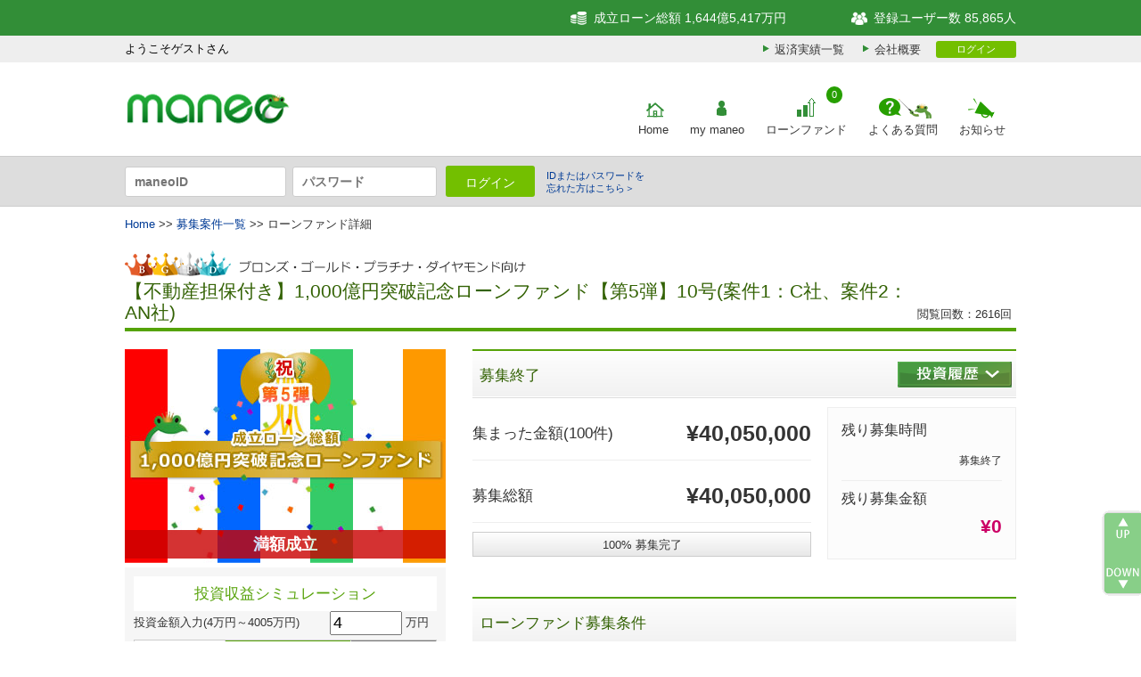

--- FILE ---
content_type: text/html; charset=UTF-8
request_url: https://www.maneo.jp/apl/fund/detail?fund_id=4139
body_size: 13294
content:




<!DOCTYPE html>
<html xml:lang="ja" lang="ja" dir="ltr" xmlns:og="http://ogp.me/ns#" mlns:fb="http://www.facebook.com/2008/fbml">
<head>

<!-- Google Tag Manager -->
<script>(function(w,d,s,l,i){w[l]=w[l]||[];w[l].push({'gtm.start':
new Date().getTime(),event:'gtm.js'});var f=d.getElementsByTagName(s)[0],
j=d.createElement(s),dl=l!='dataLayer'?'&l='+l:'';j.async=true;j.src=
'https://www.googletagmanager.com/gtm.js?id='+i+dl;f.parentNode.insertBefore(j,f);
})(window,document,'script','dataLayer','GTM-57VC82W');</script>
<!-- End Google Tag Manager -->


<meta charset="utf-8">
<title>ソーシャルレンディング | maneo（マネオ） | 「【不動産担保付き】1,000億円突破記念ローンファンド【第5弾】10号(案件1：C社、案件2：AN社)」ファンド</title>
<meta name="description" content="「【不動産担保付き】1,000億円突破記念ローンファンド【第5弾】10号(案件1：C社、案件2：AN社)」詳細ページになります。maneoはソーシャルレンディングのパイオニアとして、お金を媒介とした密度の高いコミュニケーションインフラの創出を目指します。" />
<meta name="keywords" content="ソーシャルレンディング,maneo,マネオ,少額投資,ファンド,クラウドファンディング">
<meta name="Robots" content="index,follow">
<meta name="Author" content="maneo">
<meta name="Copyright" content="Copyright (c)2026 maneo. Co,Ltd., All Rights Reserved.">
<meta name="viewport" content="width=1000">
<meta name="format-detection" content="telephone=no">
<link rel="icon" href="/favicon.ico" type="image/x-icon">
<link rel="stylesheet" type="text/css" href="https://www.maneo.jp/common2/css/format.css?202312011000" media="all">
<link rel="stylesheet" type="text/css" href="https://www.maneo.jp/common2/css/common.css?202312011000" media="all">
<link rel="stylesheet" type="text/css" href="https://www.maneo.jp/common2/css/style.css?202312011000" media="all">
<link rel="stylesheet" type="text/css" href="https://www.maneo.jp/common2/css/append.css?202312011000" media="all">
<link rel="stylesheet" type="text/css" href="https://www.maneo.jp/common2/css/fund.css?202312011000" media="all">
<!--[if lt IE 9]>
 <script type="text/javascript" src="//html5shim.googlecode.com/svn/trunk/html5.js"></script>
 <![endif]-->
<script language="JavaScript" type="text/javascript" src="https://www.maneo.jp/common2/scripts/jquery.js?202312011000"></script>
<script language="JavaScript" type="text/javascript" src="https://www.maneo.jp/common2/scripts/migrate.js?202312011000"></script>
<script language="JavaScript" type="text/javascript" src="https://www.maneo.jp/common2/scripts/common.js?202312011000"></script>
<script language="JavaScript" type="text/javascript" src="https://www.maneo.jp/common2/scripts/init.js?202312011000"></script><meta property="og:title" content="「【不動産担保付き】1,000億円突破記念ローンファンド【第5弾】10号(案件1：C社、案件2：AN社)」ファンド／[募集金額]4,005万円" />
<meta property="og:type" content="blog"/>
<meta property="og:image" content="https://www.maneo.jp/material/fund/2018/02/4139/main_visual.jpg?1520843997"/>
<meta property="og:url" content="https://www.maneo.jp/apl/fund/detail?fund_id=4139"/>
<meta property="og:site_name" content="maneo"/>
<meta property="og:description" content="「【不動産担保付き】1,000億円突破記念ローンファンド【第5弾】10号(案件1：C社、案件2：AN社)」詳細ページになります。"/>
<meta property="fb:app_id" content="219025361451278">

<script type="text/javascript" src="https://www.maneo.jp/common2/scripts/fund.js?202312011000"></script>
<script language="JavaScript" type="text/javascript" src="https://www.maneo.jp/common2/scripts/organictabs.jquery.js?202312011000"></script>
<link rel="stylesheet" type="text/css" href="https://www.maneo.jp/common2/css/fanctbox/jquery.fancybox.css?v=2.1.5" />
<script language="JavaScript" type="text/javascript" src="https://www.maneo.jp/common2/scripts/jquery.fancybox.pack.js?202312011000"></script>
<script language="JavaScript" type="text/javascript" src="https://www.maneo.jp/common2/scripts/jquery.tbodyscroll.js?202312011000"></script>



<script type="text/javascript">
 var fundLib = new FundLib();
$(document).ready(function () {
	$("#simamount").bind("change keyup",function(event){
		fundLib.loanSim();
	});

	fundLib.loanSim();

	$("#loan_fund_tab1").organicTabs();
	$("#loan_fund_tab2").organicTabs();
	$(".fancybox").fancybox();

	if($("#history_table table tbody").children().length > 10){
		$("#history_table table th:eq(0), #history_table table td:eq(0)").addClass("history_no");
		$("#history_table table th:eq(1), #history_table table td:eq(1)").addClass("history_username");
		$("#history_table table th:eq(2), #history_table table td:eq(2)").addClass("history_amount");
		$("#history_table table th:eq(3), #history_table table td:eq(3)").addClass("history_date");
		$('#history_table table').tbodyScroll({
			thead_height:   '40px',
			tbody_height:   '300px',
			head_bgcolor:   'transparent'
		});
	}

});

function doQuestion(){
	$(".question_box").fancybox();
}

</script>
</head>

<body id="body_fund_id_4139">

<!-- Google Tag Manager (noscript) -->
<noscript><iframe src="https://www.googletagmanager.com/ns.html?id=GTM-57VC82W"
	height="0" width="0" style="display:none;visibility:hidden"></iframe></noscript>
<!-- End Google Tag Manager (noscript) -->
<noscript>
		<p>スクリプトが利用できない環境では、このページは正しく動作しない可能性があります。</p>
	</noscript>
	<div id="headerInformation">
		<div class="header-upper">
			<div class="inner">
				<div class="header-upper-left-area">
					<ul class="header-upper-list">
													<li class="header-upper-list-item login">
								<div class="header-upper-status regular"></div>
								<div class="header-upper-login">ようこそゲストさん</div>
							</li>
											</ul>
				</div>
				<div class="header-uppe-right-area">
					<ul class="header-upper-list">
						<li id="http01">成立ローン総額 1,644億5,417万円</li>
						<li id="http02">登録ユーザー数 85,865人</li>
					</ul>
				</div>
			</div>
		</div>
		<div class="header-middle-top">
			<div class="inner">
				<aside class="info-menu">
					<ul class="info-menu-sub">
						<li class="info-menu-sub-item"><a class="repayment" href="/apl/fund/repayment/info">返済実績一覧</a></li>
						<li class="info-menu-sub-item"><a class="aboutus" href="/apl/aboutus">会社概要</a></li>
					</ul>
				</aside>
				<div class="login">
											<a class="loginMin" href="https://www.maneo.jp/apl/login">ログイン</a>
									</div>
			</div>
		</div>
		<div class="header-middle-bottom">
			<div class="inner">
				<div class="header-middle-left-area" id="logoArea">
					<h1><a href="https://www.maneo.jp"><img src="https://www.maneo.jp/common2/images/logo_maneo5_notxt.png?202312011000" alt="ソーシャルレンディング | maneo" title="ソーシャルレンディング | maneo" /></a></h1>
				</div>
				<div class="header-middle-right-area">
					<nav class="header-gnavi">
						<ul class="header-gnavi-list">
							<li class="header-gnavi-list-item">
								<a href="https://www.maneo.jp/" id="nv_home" class="header-gnavi-list-link" title="Home">Home</a>
							</li>
							<li class="header-gnavi-list-item">
								<a href="https://www.maneo.jp/apl/login" id="nv_my_maneo" class="header-gnavi-list-link" title="mymaneo">
									my maneo
								</a>
															</li>
							<li class="header-gnavi-list-item">
								<a href="https://www.maneo.jp/apl/fund/list?page=1" id="nv_lorn" class="header-gnavi-list-link" title="ローンファンド">
									ローンファンド
								</a>
								<a href="https://www.maneo.jp/apl/fund/list?page=1" title="募集中件数"><span class="badge">0</span></a>
							</li>
							<li class="header-gnavi-list-item">
								<a href="https://www.maneo.jp/apl/help" id="nv_help" class="header-gnavi-list-link" title="よくある質問">よくある質問</a>
							</li>
														<li class="header-gnavi-list-item">
								<a href="https://www.maneo.jp/apl/information/news?category=news" id="nv_news" class="header-gnavi-list-link" title="お知らせ">お知らせ</a>
							</li>
						</ul>
					</nav>
				</div>
			</div>
		</div>
									<div class="header-lower">
					<div class="inner">
						<div class="header-lower-left-area">
																						<form id="maneoLoginForm" name="maneoLoginForm" action="https://www.maneo.jp/apl/login" method="post">
																<input name="username" type="text" value="" placeholder="maneoID" />
									<input name="password" type="password" value="" placeholder="パスワード" />
									<input type="hidden" name="csrf_token" id="csrf_token" value="N38wMrbBDoPykv23JR3anU56a9sbIMqzxwCyaXxXKnw/VFF1NlIWdFF45RXh7jUt">
									<input type="hidden" name="loginok" id="loginok" value="loginok" />
									<input type="hidden" name="rdpath" id="rdpath" value="" />
								</form>
							<ul class="header-login">
								<li><a id="btnTopLogin" class="imageBtn" href="Javascript:maneoLogin();">ログイン</a></li>
								<li><a href="https://www.maneo.jp/apl/lost/password" class="link">IDまたはパスワードを<br>忘れた方はこちら＞</a></li>
	 						</ul>
						</div>
						<div class="header-lower-right-area">
							<ul class="header-lower-list">
							</ul>
						</div>
					</div>
				</div>
						</div><!-- start container -->
<div id="container">
		<!-- start G-navi -->
	<div id="gnaviOuter">
		<div id="gnav">
			<ul id="globalnavi" class="warp clearfix">
				<li class="target"><a href="https://www.maneo.jp/" id="nv_home" title="Home"></a></li>
				<li ><a href="https://www.maneo.jp/apl/login" id="nv_my_maneo" title="mymaneo"></a></li>
				<li ><a href="https://www.maneo.jp/apl/structure" id="nv_structure" title="maneoのしくみ"></a></li>
				<li ><a href="https://www.maneo.jp/apl/help" id="nv_help" title="ヘルプ"></a></li>
				<li ><a href="https://www.maneo.jp/apl/aboutus" id="nv_aboutus" title="会社概要"></a></li>
			</ul>
		</div>
	</div>
	<!-- end G-navi -->	<div id="loanDetailAreaWrapper">
		<p id="pankuzu" class="warp pankuzu">
			<a href="https://www.maneo.jp/">Home</a>&nbsp;&gt;&gt;&nbsp;<a href="https://www.maneo.jp/apl/fund/list">募集案件一覧</a>&nbsp;&gt;&gt;&nbsp;ローンファンド詳細
		</p>
				<div class="warp clearfix">
			<div id="wide_main_container" class="clearfix">
				<section class="clearfix mb40">
					<div class="mb20">
						<header class="relative">
							<h1 class="s180p">
								<span class="list_status_custom_bgpd"></span>
								【不動産担保付き】1,000億円突破記念ローンファンド【第5弾】10号(案件1：C社、案件2：AN社)
							</h1>
							<p id="click_view">閲覧回数：2616回</p>
						</header>
						<h3></h3>
					</div>
										<div id="fund_head_line" class="clearfix">
	<div class="itemImage">
		<div class="relative">
			<a href="https://www.maneo.jp/apl/fund/detail?fund_id=4139"><img src="https://www.maneo.jp/material/fund/2018/02/4139/main_visual.jpg?1520843997" title="【不動産担保付き】1,000億円突破記念ローンファンド【第5弾】10号(案件1：C社、案件2：AN社)" alt="【不動産担保付き】1,000億円突破記念ローンファンド【第5弾】10号(案件1：C社、案件2：AN社)" width=360/></a>
																																			<div class="statusWinFull">満額成立</div>
																							</div>
		<div id="simration_block">
			<h3>投資収益シミュレーション</h3>
			<form>
				<ul id="amount_input" class="clearfix">
					<li>投資金額入力<span class="small">(4万円～4005万円)</span></li>
					<li><input id="simamount" type="number" name="simamount" value="4" min="4" max="4005"/>&nbsp;万円</li>
				</ul>
				<input type="hidden" name="fund_id" value="4139" />
			</form>
			<table id="sim_table">
				<tr>
					<th style="width: 7em;">&nbsp;</th>
					<th class="mn" style="width: 10em;">maneo</th>
					<th class="bk">銀行定期</th>
				</tr>
				<tr>
					<th>税引前収益</th>
					<td id="mn_gross">---</td>
					<td id="bk_gross">---</td>
				</tr>
				<tr>
					<th>△税金(源泉税)</th>
					<td id="mn_tax">---</td>
					<td id="bk_tax">---</td>
				</tr>
				<tr>
					<th>税引後収益</th>
					<td id="mn_net">---</td>
					<td id="bk_net">---</td>
				</tr>
			</table>
			<p id="simCaption">
				※銀行定期はスーパー定期(300万円未満)のデータをもとに比較しています。<br />
				※シミュレーションの結果は概算値です。<br />(2013年1月～2037年12月までの△税金(源泉税)には、<a href="https://www.nta.go.jp/taxes/tetsuzuki/shinsei/annai/gensen/fukko/index.htm" target="_blank">復興特別所得税</a>が含まれます。)<br />
			</p>
		</div>
					<div id="liskArea" class="mb10">
				<a class="ruby" href="/risk/new/fund_risk.pdf" target="_pdf"><span class="ruby">リスク説明</span></a>
			</div>
			<div>
				<iframe src="https://www.facebook.com/plugins/like.php?href=https%3A%2F%2Fwww.maneo.jp%2Fapl%2Ffund%2Fdetail%3Ffund_id%3D4139" scrolling="no" frameborder="0" style="height: 26px; width: 100%" allowTransparency="true"></iframe>
			</div>
			</div>
	<div class="itemData">
				<div class="relative">
			<h2>募集終了</h2>
							<p id="loan_history_btn"><a href="#fund_history" class="to_history" title="投資履歴"></a>
					</div>
		<div id="findinfo2" class="clearfix mb40">
			<div id="left_block">
				<ul class="clearfix">
					<li>集まった金額<span>(100件)</span></li>
					<li>&#165;40,050,000</li>
				</ul>
				<ul class="clearfix">
					<li>募集総額</li>
					<li>&#165;40,050,000</li>
				</ul>
				<div>
											<p class="prg_bar_close">
							<span class="lineRate" style="width: 100%;">&nbsp;</span>
							<span class="entryLine">100% 募集完了</span>
						</p>
									</div>
			</div>
			<ul id="right_block">
				<li>残り募集時間</li>
									<li class="right"><span class=small>募集終了</span></li>
								<li>残り募集金額</li>
				<li class="right"><span class="ruby">&#165;0</span></li>
			</ul>
		</div>
				<div id="findinfo3 mb40">
			<div class="relative">
				<h2 class="clearfix">ローンファンド募集条件</h2>
				<ul id="detalCondition" class="fundCondition clearfix">
											<li>一部担保付</li>
					
											<li class="opacity">保証付</li>
					
											<li class="opacity">分割返済</li>
						<li>一括返済</li>
																<li class="opacity">IRR（最大期待利回り）</li>
									</ul>
			</div>
			<div class="mb30">
				<table id="invest_detail" class="mb5">
					<tr>
						<th>募集総額</th>
						<td>&#165;40,050,000</td>
					</tr>
					<tr>
						<th>案件数</th>
						<td>2案件</td>
					</tr>
					<tr>
						<th>運用利回り(年利)</th>
						<td>
															11<span class="small">%</span>
													</td>
					</tr>
										<tr>
						<th>投資可能金額</th>
						<td>4万円<span class="small">以上から投資可能</span></td>

					</tr>
					<tr>
						<th>成立条件<span class="red">(※1)</span></th>
						<td>4万円以上の投資申込</td>
					</tr>
					<tr>
						<th>借入期間・返済方法</th>
						<td>
							<a class="small" href="#fund_details">※ローンファンド詳細の各案件をご確認ください。</a>
						</td>
					</tr>
											<tr>
							<th>投資可能ステータス</th>
							<td>
								ブロンズ, ゴールド, プラチナ, ダイヤモンド
							</td>
						</tr>
									</table>
								<p class="red lornTheNote">
					(※1)成立条件が満額成立の場合、募集総額に達しない場合は当ローンファンドは不成立となります。<br />
				 	不成立の場合、ご投資いただいた金額は全額お客様の投資口座に返金されます。
				</p>
			</div>
		</div>
		<div id="findinfo4" class="mb5">
			<ul id="fund_tarm1" class="clearfix">
				<li>募集期間&nbsp;<span class="tarmb">9</span>日<span class="red">(※2)</span></li>
				<li>運用期間&nbsp;<span class="tarmb">13</span>ヶ月<span class="red">(※3)</span></li>
			</ul>
			<ul id="fund_tarm2" class="clearfix">
				<li>2018/02/20 13:51&nbsp;～&nbsp;2018/02/28 23:59</li>
				<li>2018/03/02&nbsp;&nbsp;&nbsp;&nbsp;&nbsp;&nbsp;&nbsp;～&nbsp;&nbsp;&nbsp;&nbsp;&nbsp;&nbsp;&nbsp;2019/04/30</li>
			</ul>
		</div>
		<p class="red">(※2)募集総額に達した場合は、その時点で募集終了となります。</p>
		<p class="red lornTheNote">
			(※3)ファンドとしての運用期間となります。案件ごとに運用期間が異なる場合があります。<br />
			なお、分配は案件ごとに行われます。
		</p>
	</div>
</div>				</section>
				<section class="relative clearfix mb40">
					<div id="loan_fund_tab1">
						<ul class="agtab nav clearfix">
							<li class="nav-one target"><a href="#loan_fund1" class="current"><span>ローンファンド概要</span></a></li>
							<li class="nav-two"><a href="#loan_fund2"><span>参考受取収益比較</span></a></li>
						</ul>
						<div class="tab_data">
							<div id="loan_fund1">
								<div class="fund_cms_area">
									<p>投資家の皆様の安全性を考慮した不動産担保付きのローンファンドです。</p>

<p><br />
当ファンドは、事業者等に対して運転資金支援のための融資を目的として組成されたファンドです。<br />
投資家の皆様の安全性を考慮した商品としてご案内させて頂きます。</p>

<p><br />
投資ご検討の程、よろしくお願い申し上げます。</p>
								</div>
							</div>
							<div id="loan_fund2" style="display:none;" class="fund_cms_area">
								<h2 class="mb10">maneoでの投資と銀行定期預金を年利で計算した場合の受取収益比較</h2>
								<div id="sim_left">
									<table class="mb10">
										<tr>
											<th>投資対象</th>
																							<th>10万円の場合</th>
																							<th>25万円の場合</th>
																							<th>50万円の場合</th>
																							<th>100万円の場合</th>
																							<th>250万円の場合</th>
																							<th>500万円の場合</th>
																					</tr>
										<tr>
											<th class="ico_maneo">maneo</th>
																							<td>10,148円</td>
																							<td>25,390円</td>
																							<td>50,788円</td>
																							<td>101,589円</td>
																							<td>253,977円</td>
																							<td>507,964円</td>
																					</tr>
										<tr>
											<th class="ico_bank">銀行定期</th>
																							<td>48円</td>
																							<td>120円</td>
																							<td>239円</td>
																							<td>478円</td>
																							<td>1,195円</td>
																							<td>2,390円</td>
																					</tr>
									</table>
									<p>※受取収益は、税引き後の金額になります。</p>
									<p>※受取収益は、シミュレーションによる結果の概算値です。</p>
								</div>
							</div>
						</div>
					</div>
				</section>
				<section class="relative clearfix mb40">
					<header>
						<h1 id="fund_details" class="loan_fund_title">ローンファンド詳細</h1>
					</header>
					<div id="loan_fund_tab2">
						<ul class="agtab nav clearfix">
															<li class="nav-one target"><a href="#item_data1" class="current"><span>&nbsp;&nbsp;&nbsp;案件1について&nbsp;&nbsp;&nbsp;</span></a></li>
															<li class="nav-two"><a href="#item_data2"><span>&nbsp;&nbsp;&nbsp;案件2について&nbsp;&nbsp;&nbsp;</span></a></li>
													</ul>
						<div class="tab_data">
															<div id="item_data1">
									<p class="item_title">【事業者C社 第3352弾】京都市内エリア 不動産担保ローンへの投資（第10次募集）(:13016)</p>
																		<ul class="list_fund_cms_area clearfix">
										<li class="fund_cms_area">
											<div class="text_comment">
												今回の借り手は、事業者C社です。<br />
<br />
事業者Cは、不動産事業者CXに対して仕入資金として6億1,000万円の融資をいたします。<br />
（借り手は事業者Cとなります。）<br />
<br />
今回は、事業者Cに対する融資金として6億1,000万円を<br />
以下の要領で募集させていただきます。<br />
<br />
・4,000万円（一括返済）（第1次募集）<br />
・4,000万円（一括返済）（第2次募集）<br />
・4,000万円（一括返済）（第3次募集）<br />
・4,000万円（一括返済）（第4次募集）<br />
・4,000万円（一括返済）（第5次募集）<br />
・4,000万円（一括返済）（第6次募集）<br />
・4,000万円（一括返済）（第7次募集）<br />
・4,000万円（一括返済）（第8次募集）<br />
・4,000万円（一括返済）（第9次募集）<br />
・4,000万円（一括返済）（第10次募集）<br />
・4,000万円（一括返済）（第11次募集）<br />
・4,000万円（一括返済）（第12次募集）<br />
・4,000万円（一括返済）（第13次募集）<br />
・4,000万円（一括返済）（第14次募集）<br />
・4,000万円（一括返済）（第15次募集）<br />
・1,000万円（一括返済）（第16次募集）<br />
<br />
事業者Cは不動産事業者CXに対する融資に際し、不動産事業者CXが取得する<br />
土地と建物を担保として設定いたしますが、現時点において評価（売却予定価格）は<br />
約8億4,450万円となっております。<br />
<br />
事業者Cは物件に対し第1順位の根抵当権を設定いたしますが、<br />
maneoでは事業者Cへの融資に際し、上記の根抵当権に質権を設定いたします。<br />
<br />
事業者Cの返済については、不動産事業者CXの事業者Cに対する返済を原資としておこなわれます。<br />
<br />
※状況によっては、ファンドごとに期限前返済の可能性もございます。<br />
※期限前返済の場合については、利息の発生は借り手からの期限前返済日までとなります。<br />
<br />
：：：：：：：：：<br />
maneo社と事業者Cの融資契約は「責任財産限定特約付」融資 （ノンリコースローン）<br />
の取扱いとして対応します。<br />
事業者Cの返済原資は、事業者Cを貸付人・不動産事業者CXを借入人とする本件貸付債権に限定され、<br />
事業者Cがmaneo社に返済できなくなった場合でも、<br />
事業者Cの保有する他の財産に対する強制執行はできません。<br />
：：：：：：：：：<br />
<br />
投資家の皆様の安全性を考慮した商品としてご案内させて頂きます。<br />
投資ご検討の程、よろしくお願い申し上げます。
											</div>
										</li>
										<li>
											<div class="fund_cms_area">
												<h2>貸付条件</h2>
												<div class="text_comment">
													<ul class="fundCondition clearfix loanTerms">
														<li>担保付</li>														<li class="opacity">保証付</li>														<li class="opacity">IRR（最大期待利回り）</li>													</ul>
													<table class="borrower_lend_table">
														<tr>
															<th>貸付金額</th>
															<td class="right">&#165;40,000,000</td>
														</tr>
														<tr>
															<th>運用利回り</th>
															<td class="right">11&nbsp;%</td>
														</tr>
																												<tr>
															<th>借入期間</th>
															<td class="right">13&nbsp;ヶ月</td>
														</tr>
														<tr>
															<th>貸付実行日</th>
															<td class="right">2018年03月02日</td>
														</tr>
														<tr>
															<th>返済完了日</th>
															<td class="right">2019年04月30日</td>
														</tr>
														<tr>
															<th>返済方法</th>
															<td>
																13&nbsp;ヶ月後一括返済<br />(利払いは毎月)																<br />※但し、期限前返済の場合有															</td>
														</tr>
														<tr>
															<th>担保</th>
															<td>有り</td>
														</tr>
														<tr class="last">
															<th>保証</th>
															<td>無し</td>
														</tr>
													</table>
												</div>
											</div>
											<div class="fund_cms_area">
												<h2>借り手資料</h2>
												<div class="text_comment mb10">
																											<span class="small">(1)&nbsp;会社謄本&nbsp;1通</span><br />
																											<span class="small">(2)&nbsp;物件資料（公図、売買契約書の写し、謄本等）&nbsp;1通</span><br />
																									</div>
												<p class="alert_text"><span>※弊社での審査における参考情報として使用いたしておりますが、その真偽を投資家の皆様に保証するものではありません。</span></p>
											</div>
										</li>
									</ul>
									
									<div id="cms_free_block">
																				<div class="fund_cms_area">
											<h2>スキーム説明</h2>
											<p class="scheme"><img src="https://www.maneo.jp/material/fund/2018/02/4139/13016.jpg?1520843997" alt="スキーム図" /></p>
										</div>
																				
									</div>
																												<div class="fund_cms_area2">
											<ul class="fund_manager_comment clearfix">
												<li>
													<h2>案件担当者からのコメント</h2>
													<p>いつもご支援、有難うございます。<br />
本件、事業者様への不動産取得資金として融資いたします。<br />
<br />
この事業様は、関西圏を中心に、不動産賃貸や開発事業を運営しております。<br />
今回は、京都市内のホテル用地を取得する費用などへの融資になります。<br />
<br />
返済に関しては、対象物件の売却による返済を予定しており、<br />
評価も適正範囲内であり、かつ物件の流動性も見込める立地にあるため、<br />
リスクは限定的であると考えております。<br />
<br />
皆様のご支援を賜りたく、ご検討宜しくお願いいたします。</p>
												</li>
												<li>
													<div class="manager_area clearfix">
														<img class="manager_image" src="https://www.maneo.jp/material/fund/officer/17.png?202312011000" style="width: 80px;" alt="担当者藤右衛門さん" />
														<h3 class="manager_name">藤右衛門さん</h3>
														<p class="small">担当数：220&nbsp;件</p>
														<p class="mb20 small">貸付金額：59.69&nbsp;億円</p>
														<p class="small">不動産業者を経て、maneoに参加させて頂きました。投資家の皆様に、ユニークかつ保全の効いた案件を提供していきたいと思っております。</p>
																												<p class="right small"><a href="/apl/fund/officerlist">担当者一覧へ</a></p>
													</div>
												</li>
											</ul>
										</div>
																	</div>
															<div id="item_data2" style="display:none;">
									<p class="item_title">【事業者AN社向け 第3014弾】事業性資金支援ローンへの投資(:13017)</p>
																		<ul class="list_fund_cms_area clearfix">
										<li class="fund_cms_area">
											<div class="text_comment">
												今回の借り手は、事業者ANです。<br />
<br />
今般、maneoでは事業者ANの運転資金として、募集させていただきます。<br />
事業者ANは、貸金業者です。<br />
<br />
返済については、事業による収益にて返済がおこなわれます。<br />
状況によっては、期限前返済の可能性もございます。<br />
<br />
※期限前返済の場合については、利息の発生は借り手からの期限前返済日までとなります。<br />
<br />
投資家の皆様の安全性を考慮した商品としてご案内させて頂きます。<br />
投資ご検討の程、よろしくお願い申し上げます。
											</div>
										</li>
										<li>
											<div class="fund_cms_area">
												<h2>貸付条件</h2>
												<div class="text_comment">
													<ul class="fundCondition clearfix loanTerms">
														<li class="opacity">担保付</li>														<li class="opacity">保証付</li>														<li class="opacity">IRR（最大期待利回り）</li>													</ul>
													<table class="borrower_lend_table">
														<tr>
															<th>貸付金額</th>
															<td class="right">&#165;50,000</td>
														</tr>
														<tr>
															<th>運用利回り</th>
															<td class="right">11&nbsp;%</td>
														</tr>
																												<tr>
															<th>借入期間</th>
															<td class="right">3&nbsp;ヶ月</td>
														</tr>
														<tr>
															<th>貸付実行日</th>
															<td class="right">2018年03月02日</td>
														</tr>
														<tr>
															<th>返済完了日</th>
															<td class="right">2018年06月28日</td>
														</tr>
														<tr>
															<th>返済方法</th>
															<td>
																3&nbsp;ヶ月後一括返済<br />(利払いは毎月)																<br />※但し、期限前返済の場合有															</td>
														</tr>
														<tr>
															<th>担保</th>
															<td>無し</td>
														</tr>
														<tr class="last">
															<th>保証</th>
															<td>無し</td>
														</tr>
													</table>
												</div>
											</div>
											<div class="fund_cms_area">
												<h2>借り手資料</h2>
												<div class="text_comment mb10">
																											<span class="small">(1)&nbsp;会社謄本&nbsp;1通</span><br />
																									</div>
												<p class="alert_text"><span>※弊社での審査における参考情報として使用いたしておりますが、その真偽を投資家の皆様に保証するものではありません。</span></p>
											</div>
										</li>
									</ul>
									
									<div id="cms_free_block">
																				<div class="fund_cms_area">
											<h2>スキーム説明</h2>
											<p class="scheme"><img src="https://www.maneo.jp/material/fund/2018/02/4139/13017.jpg?1520843997" alt="スキーム図" /></p>
										</div>
																				
									</div>
																												<div class="fund_cms_area2">
											<ul class="fund_manager_comment clearfix">
												<li>
													<h2>案件担当者からのコメント</h2>
													<p>AN社の担当をしていますPM1です。<br />
<br />
AN社の運転資金としての募集となりますが、<br />
無理のない資金計画となっておりますので、<br />
投資家の皆様にお勧めしています。<br />
<br />
宜しくお願い致します。</p>
												</li>
												<li>
													<div class="manager_area clearfix">
														<img class="manager_image" src="https://www.maneo.jp/common2/images/officer/1.png?202312011000" style="width: 80px;" alt="担当者ＰＭ１さん" />
														<h3 class="manager_name">ＰＭ１さん</h3>
														<p class="small">担当数：6690&nbsp;件</p>
														<p class="mb20 small">貸付金額：185.24&nbsp;億円</p>
														<p class="small">不動産事業者の用地仕入資金、中小企業の新規事業資金、増加運転資金を中心に扱っています。投資家の資金を如何に安全に運用するかを目標にします。その上で融資申込者への対応には迅速さや柔軟さを重視しています。</p>
																												<p class="right small"><a href="/apl/fund/officerlist">担当者一覧へ</a></p>
													</div>
												</li>
											</ul>
										</div>
																	</div>
													</div>
					</div>
				</section>
									<section class="relative clearfix mb40">
						<h2>このローンファンドに関するQ&A</h2>
						<div class="tab_data">
							<ul id="qa_area1" class="clearfix">
								<li>
									<h3 class="mb10">気になる点があれば、投資前に質問して確認しましょう！！</h3>
									<p class="red">※ご質問は、投資家様のみとなります。回答に時間がかかる場合がございますのでご了承ください。</p>
									<p class="red">※ご質問につきましては、募集成立をもって締め切りとさせて頂きます。</p>
								</li>
															</ul>
							<div class="fund_cms_area">
																																<p>現在、公開されているQ&Aはございません。</p>
																	</div>
															</div>
						</section>
						<section id="question_box" class="relative" style="display: none;">
							<div class="tab_data cneter">
								<h2 class="center">このローンに関するご質問を入力してください。</h2>
								<div id="question_form_area" class="mb20">
									<p class="mb10 red">400文字まででご入力ください。</p>
									<form id="question_form">
										<div class="center">
											<textarea name="question_text" id="question_text"></textarea>
										</div>
										<input type="hidden" name="fund_id" value="4139" />
										<input type="hidden" name="restKey" value="" />
										<input type="hidden" name="lender_id" value="" />
										<input type="hidden" id="csrf_token" name="csrf_token" value="N38wMrbBDoPykv23JR3anU56a9sbIMqzxwCyaXxXKnw/VFF1NlIWdFF45RXh7jUt">
									</form>
									<a id="do_question_btn" href="Javascript:fundLib.doSendQuestion();">この内容で質問する</a>
									<a id="question_close_btn" href="Javascript:$.fancybox.close();">閉じる</a>
								</div>
								<div id="close_question_form_area" style="display: none;" class="mb20">
									<br /><br />
									<a id="question_close_btn" href="Javascript:fundLib.doSendQuestionInit();">閉じる</a>
									<br /><br />
								</div>
								<div class="fund_cms_area">
									<p class="mb10">※注意事項</p>
									<p class="mb10">
										借り手様より回答があった場合は当ページに掲載されます。<br />
										但し、質問の内容によってはお答えできない場合もございますのでご了承ください。
									</p>
								</div>
							</div>
						</section>

					<section class="relative clearfix mb20">
						<h2>投資履歴</h2>
						<div id="fund_history" class="tab_data clearfix">
															<div id="history_table" class="fund_cms_area">
									<h2>投資履歴</h2>
									<table style="width: 100%;">
										<thead>
										<tr>
											<th class="center">no</th>
											<th class="center">maneoID</th>
											<th class="center">投資申込金額</th>
											<th class="center">申込日時</th>
										</tr>
										</thead>
										<tbody>
																					<tr class="tableEven">
												<td class="right">1</td>
												<td>mag*********</td>
												<td class="right">&#165;310,000</td>
												<td class="right">2018年02月21日 09時41分57秒</td>
											</tr>
																					<tr class="tableOdd">
												<td class="right">2</td>
												<td>mis*********</td>
												<td class="right">&#165;40,000</td>
												<td class="right">2018年02月21日 09時41分06秒</td>
											</tr>
																					<tr class="tableEven">
												<td class="right">3</td>
												<td>plu*********</td>
												<td class="right">&#165;100,000</td>
												<td class="right">2018年02月21日 09時40分57秒</td>
											</tr>
																					<tr class="tableOdd">
												<td class="right">4</td>
												<td>007*********</td>
												<td class="right">&#165;300,000</td>
												<td class="right">2018年02月21日 09時38分50秒</td>
											</tr>
																					<tr class="tableEven">
												<td class="right">5</td>
												<td>nan*********</td>
												<td class="right">&#165;40,000</td>
												<td class="right">2018年02月21日 09時38分16秒</td>
											</tr>
																					<tr class="tableOdd">
												<td class="right">6</td>
												<td>jjh*********</td>
												<td class="right">&#165;110,000</td>
												<td class="right">2018年02月21日 09時37分49秒</td>
											</tr>
																					<tr class="tableEven">
												<td class="right">7</td>
												<td>ミスタ*********</td>
												<td class="right">&#165;70,000</td>
												<td class="right">2018年02月21日 09時37分31秒</td>
											</tr>
																					<tr class="tableOdd">
												<td class="right">8</td>
												<td>jik*********</td>
												<td class="right">&#165;300,000</td>
												<td class="right">2018年02月21日 09時37分10秒</td>
											</tr>
																					<tr class="tableEven">
												<td class="right">9</td>
												<td>new*********</td>
												<td class="right">&#165;100,000</td>
												<td class="right">2018年02月21日 09時36分59秒</td>
											</tr>
																					<tr class="tableOdd">
												<td class="right">10</td>
												<td>nao*********</td>
												<td class="right">&#165;250,000</td>
												<td class="right">2018年02月21日 09時36分54秒</td>
											</tr>
																					<tr class="tableEven">
												<td class="right">11</td>
												<td>puc*********</td>
												<td class="right">&#165;100,000</td>
												<td class="right">2018年02月21日 09時14分01秒</td>
											</tr>
																					<tr class="tableOdd">
												<td class="right">12</td>
												<td>mam*********</td>
												<td class="right">&#165;150,000</td>
												<td class="right">2018年02月21日 09時09分28秒</td>
											</tr>
																					<tr class="tableEven">
												<td class="right">13</td>
												<td>one*********</td>
												<td class="right">&#165;110,000</td>
												<td class="right">2018年02月21日 09時07分37秒</td>
											</tr>
																					<tr class="tableOdd">
												<td class="right">14</td>
												<td>pla*********</td>
												<td class="right">&#165;100,000</td>
												<td class="right">2018年02月21日 09時00分17秒</td>
											</tr>
																					<tr class="tableEven">
												<td class="right">15</td>
												<td>ych*********</td>
												<td class="right">&#165;500,000</td>
												<td class="right">2018年02月21日 08時55分22秒</td>
											</tr>
																					<tr class="tableOdd">
												<td class="right">16</td>
												<td>kak*********</td>
												<td class="right">&#165;200,000</td>
												<td class="right">2018年02月21日 08時48分00秒</td>
											</tr>
																					<tr class="tableEven">
												<td class="right">17</td>
												<td>coz*********</td>
												<td class="right">&#165;50,000</td>
												<td class="right">2018年02月21日 08時36分11秒</td>
											</tr>
																					<tr class="tableOdd">
												<td class="right">18</td>
												<td>klt*********</td>
												<td class="right">&#165;500,000</td>
												<td class="right">2018年02月21日 08時30分41秒</td>
											</tr>
																					<tr class="tableEven">
												<td class="right">19</td>
												<td>973*********</td>
												<td class="right">&#165;160,000</td>
												<td class="right">2018年02月21日 08時25分37秒</td>
											</tr>
																					<tr class="tableOdd">
												<td class="right">20</td>
												<td>kzy*********</td>
												<td class="right">&#165;1,000,000</td>
												<td class="right">2018年02月21日 08時24分50秒</td>
											</tr>
																					<tr class="tableEven">
												<td class="right">21</td>
												<td>kk0*********</td>
												<td class="right">&#165;2,500,000</td>
												<td class="right">2018年02月21日 08時22分53秒</td>
											</tr>
																					<tr class="tableOdd">
												<td class="right">22</td>
												<td>rit*********</td>
												<td class="right">&#165;500,000</td>
												<td class="right">2018年02月21日 08時22分50秒</td>
											</tr>
																					<tr class="tableEven">
												<td class="right">23</td>
												<td>mak*********</td>
												<td class="right">&#165;200,000</td>
												<td class="right">2018年02月21日 08時06分42秒</td>
											</tr>
																					<tr class="tableOdd">
												<td class="right">24</td>
												<td>KAW*********</td>
												<td class="right">&#165;200,000</td>
												<td class="right">2018年02月21日 08時03分08秒</td>
											</tr>
																					<tr class="tableEven">
												<td class="right">25</td>
												<td>smt*********</td>
												<td class="right">&#165;50,000</td>
												<td class="right">2018年02月21日 08時03分05秒</td>
											</tr>
																					<tr class="tableOdd">
												<td class="right">26</td>
												<td>kei*********</td>
												<td class="right">&#165;500,000</td>
												<td class="right">2018年02月21日 07時42分01秒</td>
											</tr>
																					<tr class="tableEven">
												<td class="right">27</td>
												<td>lis*********</td>
												<td class="right">&#165;200,000</td>
												<td class="right">2018年02月21日 07時28分43秒</td>
											</tr>
																					<tr class="tableOdd">
												<td class="right">28</td>
												<td>yru*********</td>
												<td class="right">&#165;310,000</td>
												<td class="right">2018年02月21日 07時02分23秒</td>
											</tr>
																					<tr class="tableEven">
												<td class="right">29</td>
												<td>nao*********</td>
												<td class="right">&#165;200,000</td>
												<td class="right">2018年02月21日 06時53分58秒</td>
											</tr>
																					<tr class="tableOdd">
												<td class="right">30</td>
												<td>kan*********</td>
												<td class="right">&#165;120,000</td>
												<td class="right">2018年02月21日 06時39分02秒</td>
											</tr>
																					<tr class="tableEven">
												<td class="right">31</td>
												<td>s11*********</td>
												<td class="right">&#165;150,000</td>
												<td class="right">2018年02月21日 06時37分19秒</td>
											</tr>
																					<tr class="tableOdd">
												<td class="right">32</td>
												<td>アタコ*********</td>
												<td class="right">&#165;50,000</td>
												<td class="right">2018年02月21日 06時35分51秒</td>
											</tr>
																					<tr class="tableEven">
												<td class="right">33</td>
												<td>sat*********</td>
												<td class="right">&#165;500,000</td>
												<td class="right">2018年02月21日 06時27分18秒</td>
											</tr>
																					<tr class="tableOdd">
												<td class="right">34</td>
												<td>sup*********</td>
												<td class="right">&#165;150,000</td>
												<td class="right">2018年02月21日 06時06分34秒</td>
											</tr>
																					<tr class="tableEven">
												<td class="right">35</td>
												<td>yas*********</td>
												<td class="right">&#165;200,000</td>
												<td class="right">2018年02月21日 05時35分56秒</td>
											</tr>
																					<tr class="tableOdd">
												<td class="right">36</td>
												<td>fel*********</td>
												<td class="right">&#165;150,000</td>
												<td class="right">2018年02月21日 05時31分56秒</td>
											</tr>
																					<tr class="tableEven">
												<td class="right">37</td>
												<td>MIZ*********</td>
												<td class="right">&#165;500,000</td>
												<td class="right">2018年02月21日 02時56分59秒</td>
											</tr>
																					<tr class="tableOdd">
												<td class="right">38</td>
												<td>yhi*********</td>
												<td class="right">&#165;500,000</td>
												<td class="right">2018年02月21日 02時46分44秒</td>
											</tr>
																					<tr class="tableEven">
												<td class="right">39</td>
												<td>mic*********</td>
												<td class="right">&#165;100,000</td>
												<td class="right">2018年02月21日 02時27分04秒</td>
											</tr>
																					<tr class="tableOdd">
												<td class="right">40</td>
												<td>mas*********</td>
												<td class="right">&#165;260,000</td>
												<td class="right">2018年02月21日 01時42分51秒</td>
											</tr>
																					<tr class="tableEven">
												<td class="right">41</td>
												<td>Wur*********</td>
												<td class="right">&#165;500,000</td>
												<td class="right">2018年02月21日 01時26分41秒</td>
											</tr>
																					<tr class="tableOdd">
												<td class="right">42</td>
												<td>Bit*********</td>
												<td class="right">&#165;300,000</td>
												<td class="right">2018年02月21日 01時24分55秒</td>
											</tr>
																					<tr class="tableEven">
												<td class="right">43</td>
												<td>mfu*********</td>
												<td class="right">&#165;300,000</td>
												<td class="right">2018年02月21日 01時20分44秒</td>
											</tr>
																					<tr class="tableOdd">
												<td class="right">44</td>
												<td>JIN*********</td>
												<td class="right">&#165;200,000</td>
												<td class="right">2018年02月21日 01時17分31秒</td>
											</tr>
																					<tr class="tableEven">
												<td class="right">45</td>
												<td>vh4*********</td>
												<td class="right">&#165;500,000</td>
												<td class="right">2018年02月21日 01時17分09秒</td>
											</tr>
																					<tr class="tableOdd">
												<td class="right">46</td>
												<td>sq3*********</td>
												<td class="right">&#165;2,500,000</td>
												<td class="right">2018年02月21日 01時12分07秒</td>
											</tr>
																					<tr class="tableEven">
												<td class="right">47</td>
												<td>dis*********</td>
												<td class="right">&#165;200,000</td>
												<td class="right">2018年02月21日 01時11分11秒</td>
											</tr>
																					<tr class="tableOdd">
												<td class="right">48</td>
												<td>Vit*********</td>
												<td class="right">&#165;420,000</td>
												<td class="right">2018年02月21日 01時10分11秒</td>
											</tr>
																					<tr class="tableEven">
												<td class="right">49</td>
												<td>soy*********</td>
												<td class="right">&#165;400,000</td>
												<td class="right">2018年02月21日 00時57分41秒</td>
											</tr>
																					<tr class="tableOdd">
												<td class="right">50</td>
												<td>tak*********</td>
												<td class="right">&#165;500,000</td>
												<td class="right">2018年02月21日 00時57分33秒</td>
											</tr>
																					<tr class="tableEven">
												<td class="right">51</td>
												<td>v11*********</td>
												<td class="right">&#165;500,000</td>
												<td class="right">2018年02月21日 00時46分03秒</td>
											</tr>
																					<tr class="tableOdd">
												<td class="right">52</td>
												<td>izu*********</td>
												<td class="right">&#165;1,000,000</td>
												<td class="right">2018年02月21日 00時40分55秒</td>
											</tr>
																					<tr class="tableEven">
												<td class="right">53</td>
												<td>fan*********</td>
												<td class="right">&#165;500,000</td>
												<td class="right">2018年02月21日 00時39分05秒</td>
											</tr>
																					<tr class="tableOdd">
												<td class="right">54</td>
												<td>mel*********</td>
												<td class="right">&#165;500,000</td>
												<td class="right">2018年02月21日 00時35分59秒</td>
											</tr>
																					<tr class="tableEven">
												<td class="right">55</td>
												<td>ANA*********</td>
												<td class="right">&#165;250,000</td>
												<td class="right">2018年02月21日 00時28分01秒</td>
											</tr>
																					<tr class="tableOdd">
												<td class="right">56</td>
												<td>yum*********</td>
												<td class="right">&#165;200,000</td>
												<td class="right">2018年02月21日 00時17分39秒</td>
											</tr>
																					<tr class="tableEven">
												<td class="right">57</td>
												<td>ゆうち*********</td>
												<td class="right">&#165;1,000,000</td>
												<td class="right">2018年02月21日 00時15分38秒</td>
											</tr>
																					<tr class="tableOdd">
												<td class="right">58</td>
												<td>mun*********</td>
												<td class="right">&#165;100,000</td>
												<td class="right">2018年02月21日 00時13分30秒</td>
											</tr>
																					<tr class="tableEven">
												<td class="right">59</td>
												<td>sky*********</td>
												<td class="right">&#165;80,000</td>
												<td class="right">2018年02月21日 00時11分38秒</td>
											</tr>
																					<tr class="tableOdd">
												<td class="right">60</td>
												<td>136*********</td>
												<td class="right">&#165;770,000</td>
												<td class="right">2018年02月20日 23時58分18秒</td>
											</tr>
																					<tr class="tableEven">
												<td class="right">61</td>
												<td>uc7*********</td>
												<td class="right">&#165;300,000</td>
												<td class="right">2018年02月20日 23時54分54秒</td>
											</tr>
																					<tr class="tableOdd">
												<td class="right">62</td>
												<td>skn*********</td>
												<td class="right">&#165;200,000</td>
												<td class="right">2018年02月20日 23時50分19秒</td>
											</tr>
																					<tr class="tableEven">
												<td class="right">63</td>
												<td>stm*********</td>
												<td class="right">&#165;4,000,000</td>
												<td class="right">2018年02月20日 23時48分13秒</td>
											</tr>
																					<tr class="tableOdd">
												<td class="right">64</td>
												<td>Acr*********</td>
												<td class="right">&#165;50,000</td>
												<td class="right">2018年02月20日 23時32分17秒</td>
											</tr>
																					<tr class="tableEven">
												<td class="right">65</td>
												<td>aff*********</td>
												<td class="right">&#165;40,000</td>
												<td class="right">2018年02月20日 23時28分23秒</td>
											</tr>
																					<tr class="tableOdd">
												<td class="right">66</td>
												<td>mic*********</td>
												<td class="right">&#165;40,000</td>
												<td class="right">2018年02月20日 23時28分18秒</td>
											</tr>
																					<tr class="tableEven">
												<td class="right">67</td>
												<td>hie*********</td>
												<td class="right">&#165;150,000</td>
												<td class="right">2018年02月20日 23時22分18秒</td>
											</tr>
																					<tr class="tableOdd">
												<td class="right">68</td>
												<td>neo*********</td>
												<td class="right">&#165;500,000</td>
												<td class="right">2018年02月20日 23時22分15秒</td>
											</tr>
																					<tr class="tableEven">
												<td class="right">69</td>
												<td>sho*********</td>
												<td class="right">&#165;4,440,000</td>
												<td class="right">2018年02月20日 23時19分46秒</td>
											</tr>
																					<tr class="tableOdd">
												<td class="right">70</td>
												<td>xub*********</td>
												<td class="right">&#165;250,000</td>
												<td class="right">2018年02月20日 23時14分21秒</td>
											</tr>
																					<tr class="tableEven">
												<td class="right">71</td>
												<td>jmh*********</td>
												<td class="right">&#165;250,000</td>
												<td class="right">2018年02月20日 23時02分06秒</td>
											</tr>
																					<tr class="tableOdd">
												<td class="right">72</td>
												<td>理右衛*********</td>
												<td class="right">&#165;400,000</td>
												<td class="right">2018年02月20日 22時17分18秒</td>
											</tr>
																					<tr class="tableEven">
												<td class="right">73</td>
												<td>nor*********</td>
												<td class="right">&#165;300,000</td>
												<td class="right">2018年02月20日 22時15分42秒</td>
											</tr>
																					<tr class="tableOdd">
												<td class="right">74</td>
												<td>yuy*********</td>
												<td class="right">&#165;1,000,000</td>
												<td class="right">2018年02月20日 22時00分27秒</td>
											</tr>
																					<tr class="tableEven">
												<td class="right">75</td>
												<td>ccg*********</td>
												<td class="right">&#165;70,000</td>
												<td class="right">2018年02月20日 21時19分11秒</td>
											</tr>
																					<tr class="tableOdd">
												<td class="right">76</td>
												<td>mac*********</td>
												<td class="right">&#165;200,000</td>
												<td class="right">2018年02月20日 21時16分40秒</td>
											</tr>
																					<tr class="tableEven">
												<td class="right">77</td>
												<td>kim*********</td>
												<td class="right">&#165;100,000</td>
												<td class="right">2018年02月20日 21時16分31秒</td>
											</tr>
																					<tr class="tableOdd">
												<td class="right">78</td>
												<td>yoh*********</td>
												<td class="right">&#165;200,000</td>
												<td class="right">2018年02月20日 21時15分53秒</td>
											</tr>
																					<tr class="tableEven">
												<td class="right">79</td>
												<td>kun*********</td>
												<td class="right">&#165;200,000</td>
												<td class="right">2018年02月20日 21時10分45秒</td>
											</tr>
																					<tr class="tableOdd">
												<td class="right">80</td>
												<td>しょう*********</td>
												<td class="right">&#165;100,000</td>
												<td class="right">2018年02月20日 21時05分39秒</td>
											</tr>
																					<tr class="tableEven">
												<td class="right">81</td>
												<td>Mac*********</td>
												<td class="right">&#165;190,000</td>
												<td class="right">2018年02月20日 20時59分43秒</td>
											</tr>
																					<tr class="tableOdd">
												<td class="right">82</td>
												<td>suc*********</td>
												<td class="right">&#165;40,000</td>
												<td class="right">2018年02月20日 20時57分40秒</td>
											</tr>
																					<tr class="tableEven">
												<td class="right">83</td>
												<td>tak*********</td>
												<td class="right">&#165;300,000</td>
												<td class="right">2018年02月20日 20時54分05秒</td>
											</tr>
																					<tr class="tableOdd">
												<td class="right">84</td>
												<td>mon*********</td>
												<td class="right">&#165;150,000</td>
												<td class="right">2018年02月20日 20時21分38秒</td>
											</tr>
																					<tr class="tableEven">
												<td class="right">85</td>
												<td>はちさ*********</td>
												<td class="right">&#165;100,000</td>
												<td class="right">2018年02月20日 20時17分34秒</td>
											</tr>
																					<tr class="tableOdd">
												<td class="right">86</td>
												<td>san*********</td>
												<td class="right">&#165;110,000</td>
												<td class="right">2018年02月20日 19時58分53秒</td>
											</tr>
																					<tr class="tableEven">
												<td class="right">87</td>
												<td>cai*********</td>
												<td class="right">&#165;100,000</td>
												<td class="right">2018年02月20日 18時25分24秒</td>
											</tr>
																					<tr class="tableOdd">
												<td class="right">88</td>
												<td>cha*********</td>
												<td class="right">&#165;510,000</td>
												<td class="right">2018年02月20日 17時24分54秒</td>
											</tr>
																					<tr class="tableEven">
												<td class="right">89</td>
												<td>por*********</td>
												<td class="right">&#165;500,000</td>
												<td class="right">2018年02月20日 16時22分05秒</td>
											</tr>
																					<tr class="tableOdd">
												<td class="right">90</td>
												<td>mon*********</td>
												<td class="right">&#165;50,000</td>
												<td class="right">2018年02月20日 16時17分55秒</td>
											</tr>
																					<tr class="tableEven">
												<td class="right">91</td>
												<td>arp*********</td>
												<td class="right">&#165;1,000,000</td>
												<td class="right">2018年02月20日 15時55分44秒</td>
											</tr>
																					<tr class="tableOdd">
												<td class="right">92</td>
												<td>tka*********</td>
												<td class="right">&#165;110,000</td>
												<td class="right">2018年02月20日 15時48分45秒</td>
											</tr>
																					<tr class="tableEven">
												<td class="right">93</td>
												<td>しろく*********</td>
												<td class="right">&#165;200,000</td>
												<td class="right">2018年02月20日 15時41分29秒</td>
											</tr>
																					<tr class="tableOdd">
												<td class="right">94</td>
												<td>nya*********</td>
												<td class="right">&#165;500,000</td>
												<td class="right">2018年02月20日 15時14分22秒</td>
											</tr>
																					<tr class="tableEven">
												<td class="right">95</td>
												<td>sto*********</td>
												<td class="right">&#165;40,000</td>
												<td class="right">2018年02月20日 15時12分01秒</td>
											</tr>
																					<tr class="tableOdd">
												<td class="right">96</td>
												<td>coo*********</td>
												<td class="right">&#165;500,000</td>
												<td class="right">2018年02月20日 15時10分17秒</td>
											</tr>
																					<tr class="tableEven">
												<td class="right">97</td>
												<td>kim*********</td>
												<td class="right">&#165;150,000</td>
												<td class="right">2018年02月20日 14時53分55秒</td>
											</tr>
																					<tr class="tableOdd">
												<td class="right">98</td>
												<td>sea*********</td>
												<td class="right">&#165;70,000</td>
												<td class="right">2018年02月20日 14時41分36秒</td>
											</tr>
																					<tr class="tableEven">
												<td class="right">99</td>
												<td>kei*********</td>
												<td class="right">&#165;40,000</td>
												<td class="right">2018年02月20日 14時24分47秒</td>
											</tr>
																					<tr class="tableOdd">
												<td class="right">100</td>
												<td>さよち*********</td>
												<td class="right">&#165;50,000</td>
												<td class="right">2018年02月20日 14時05分46秒</td>
											</tr>
																				</tbody>
									</table>
								</div>
								<div id="history_info" class="fund_cms_area">
									<h2>統計情報</h2>
									<table>
										<tr>
											<th>投資申込件数</th>
											<td class="right">100&nbsp;件</td>
										</tr>
										<tr>
											<th>投資申込率</th>
											<td class="right">100&nbsp;% </td>
										</tr>
										<tr>
											<th>投資申込合計金額</th>
											<td class="right">&#165;40,050,000</td>
										</tr>
										<tr>
											<th>投資申込平均金額</th>
											<td class="right">&#165;400,500</td>
										</tr>
									</table>
								</div>
													</div>
					</section>
					<section class="tab_data mb40">
						<h2 class="fund_caution_title">投資に関するご注意</h2>
						<div class="inner">
							<ul style="text-indent: -1em; padding-left:1em;">
								<li>・本投資商品は、元本を保証するものではございません。</li>
								<li>・「投資収益シミュレーション」の計算結果は概算値であり、将来の運用成果をお約束するものではございません。<br /></li>
								<li>・投資のお申込みに際しては、各ローンファンドの詳細やリスク説明、重要事項説明書等をよくお読みになり、内容について十分にご理解いただき、投資判断はお客様ご自身にて行っていただきますようお願いいたします。</li>
							</ul>
						</div>
					</section>
								<section class="mb40">
																		<p class="center red">このローンファンドの募集は終了しました。</p>
															</section>
			</div>
		</div>
	</div>
</div>
<div id="footer">
			<div id="footerOuter">
			<div id="footerInner" class="warp">
				<ul class="clearfix">
					<li style="float:left">
						<ul class="linkar01">
							<li><a href="https://www.maneo.jp/">ホーム</a></li>
							<li><a href="https://www.maneo.jp/apl/regist/temporary/lender">投資口座開設</a></li>							<li><a href="https://www.maneo.jp/apl/structure">maneoのしくみ</a></li>
							<li><a href="https://www.maneo.jp/apl/help">ヘルプ</a></li>
							<li><a href="https://www.maneo.jp/apl/aboutus">会社概要</a></li>
							<li><a href="https://www.maneo.jp/apl/help/inquiry" title="お問合せ（maneoマーケット）">お問合せ（maneoマーケット）</a></li>
							<li><a href="https://www.maneo.jp/apl/help/borrowerInquiry" title="お問合せ（maneo）">お問合せ（maneo）</a></li>
						</ul>
					</li>
					<li style="float:left">
						<ul class="linkar01">
							<li><a href="https://www.maneo.jp/apl/contents/sitemap">サイトマップ</a></li>
							<li><a href="https://www.maneo.jp/pp.jsp">個人情報保護方針</a></li>
							<li><a href="https://www.maneo.jp/disclosepolicy_mm.jsp">個人情報のお取扱いについて</a></li>
							<li><a href="https://www.maneo.jp/apl/contents/legal/infomationSecurity">情報セキュリティ方針</a></li>
							<li><a href="https://www.maneo.jp/apl/contents/legal/antisocial">反社会的勢力に対する基本方針</a></li>
							<li><a href="https://www.maneo.jp/terms.jsp" title="サイト利用規約">サイト利用規約</a></li>
														<li><a href="https://www.maneo.jp/apl/contents/legal/affiliate" title="アフィリエイト広告掲載におけるガイドライン">アフィリエイト広告掲載におけるガイドライン</a></li>
							<li><a href="https://www.maneo.jp/apl/contents/legal/moneyLaundering" title="マネー・ロンダリング及びテロ資金供与防止ポリシー">マネー・ロンダリング及びテロ資金供与防止ポリシー</a></li>
						</ul>
					</li>
					<li style="float:left">
						<ul class="linkar01">
							<li><b>投資家向け</b></li>
							<li><a href="https://www.maneo.jp/apl/contents/lender/handlingfees" title="手数料">手数料</a></li>
							<li><a href="https://www.maneo.jp/apl/contents/legal/agreements" title="取引約款等">取引約款等</a></li>
							<li><a href="https://www.maneo.jp/lend_policy.jsp" title="金融商品勧誘方針">金融商品勧誘方針</a></li>
						</ul>
					</li>
					<li style="float:left">
						<ul class="linkar01">
							<li><b>借り手向け</b></li>
							<li><a href="https://www.maneo.jp/sitefees.jsp" title="貸付条件表">貸付条件表</a></li>
							<li><a href="https://www.maneo.jp/apl/contents/legal/agreements" title="取引約款等">取引約款等</a></li>
							<li><a href="javascript:window.open('/apl/contents/hearing','popup','width=800,height=550');void(0);">事業資金の借入</a></li>
							<li><a href="https://www.maneo.jp/apl/contents/legal/privacypolicyHandling" title="個人情報保護に関する基本方針と個人情報の取扱い等について">個人情報保護に関する基本方針<br>と個人情報の取扱い等について</a></li>
						</ul>
					</li>
				</ul>
			</div>
			<div class="footerInfoArea">
				<div class="footerBlock clearfix">
					<div id="maneoInfomationArea">
						<ul>
							<li><b>maneoマーケット株式会社</b></li>
							<li>050-3185-6833(平日10:00～15:00 時間外のお問合せは<a href="https://www.maneo.jp/apl/help/inquiry">こちら</a>)</li>
							<li class="mb10">「金融商品取引業者」関東財務局長(金商)第2011号</li>
							<li>当社が加入する金融商品取引業協会</li>
							<li>「一般社団法人第二種金融商品取引業協会」</li>
							<li>〒103-0027　東京都中央区日本橋2-11-2　太陽生命日本橋ビル12階</li>
							<li class="mb10">03-6910-3980</li>
							<li>当社が加入する（社）第二種金融商品取引業協会を通じて契約する金融商品取引業務にかかる指定紛争解決機関</li>
							<li>「証券・金融商品あっせん相談センター」</li>
							<li>〒103-0025　東京都中央区日本橋茅場町2-1-1　第二証券会館</li>
							<li class="mb10">0120-64-5005</li>
						</ul>
					</div>
					<div id="footerLinkArea">
						<ul>
							<li><b>maneo株式会社</b></li>
							<li>050-3155-5918(平日10:00～15:00 時間外のお問合せは<a href="https://www.maneo.jp/apl/help/inquiry">こちら</a>)</li>
							<li class="mb10">「貸金業登録番号」東京都知事 (7) 第30795号</li>
							<li>当社が契約する貸金業務にかかる指定紛争解決機関</li>
							<li>「日本貸金業協会 貸金業相談・紛争解決センター」</li>
							<li>〒108-0074　東京都港区高輪3-19-15</li>
							<li class="mb10">03-5739-3861</li>
							<li>当社が加入する指定信用情報機関</li>
							<li>株式会社日本信用情報機構(略称:JICC)</li>
							<li>〒110-0014　東京都台東区北上野一丁目10番14号 住友不動産上野ビル5号館</li>
							<li>0570-055-955</li>
						</ul>
					</div>
				</div>
			</div>
		</div>
				<div class="footerCopy">Copyright ©2026 maneo market Inc. and maneo Inc. All Rights Reserved.</div>
		<a id="gotoPageTop" href="#header"></a>
		<a id="gotoPageBottom" href="#gotoPageBottom"></a>
				
		<!-- Google Tag Manager -->
		<noscript><iframe src="//www.googletagmanager.com/ns.html?id=GTM-M57JML"
		height="0" width="0" style="display:none;visibility:hidden"></iframe></noscript>
		<script>(function(w,d,s,l,i){w[l]=w[l]||[];w[l].push({'gtm.start':
		new Date().getTime(),event:'gtm.js'});var f=d.getElementsByTagName(s)[0],
		j=d.createElement(s),dl=l!='dataLayer'?'&l='+l:'';j.async=true;j.src=
		'//www.googletagmanager.com/gtm.js?id='+i+dl;f.parentNode.insertBefore(j,f);
		})(window,document,'script','dataLayer','GTM-M57JML');</script>
		<!-- End Google Tag Manager -->
		
		</div>
</body>
</html>

--- FILE ---
content_type: text/html; charset=utf-8
request_url: https://www.maneo.jp/apl/fund/simuration
body_size: 399
content:
{"lenderNet":"4,061","lenderGross":"5,091","lenderTax":"1,030","bkGross":"22","bkTax":"3","bkNet":"19","msg":"OK"}

--- FILE ---
content_type: text/css
request_url: https://www.maneo.jp/common2/css/append.css?202312011000
body_size: 16747
content:
@charset "utf-8";

/**
 * 追加デザイン拡張CSS
 * @auther fukatsu
 * 2008/11/06
 **/

/*************************************
 * TOPページナビゲーションエリア領域
 * #top_banner_area
 * バナーサイズ：130px X 60px;
 ************************************/
#top_banner_area #scrollable{
	height:60px;
	margin-bottom:10px;
	padding:0px;
	width:590px;
	}
#top_banner_area div.__scrollable{
	top:0px;
	}
#top_banner_area div.items {
	float:left;
	height:60px;
	margin:0 9px;
	width:544px !important;
	}
#top_banner_area div.items a {
	cursor:pointer;
	display:block;
	float:left;
	height:50px;
	margin:0 8px 0 0;
	padding:0;
	width:130px;
	}
#top_banner_area div.items a img{
	padding:0;
	vertical-align: top;
	}
#top_banner_area div.items a:hover {
	}

/** W174px用**/
#top_banner_area2 #scrollable{
	height:60px;
	margin-bottom:10px;
	padding:0px;
	width:590px;
	}
/** W174px用**/
#top_banner_area2 div.__scrollable{
	top:0px;
	}
/** W174px用**/
#top_banner_area2 div.items {
	float:left;
	height:60px;
	margin:0 10px 0 10px;
	width:542px !important;
	}
/** W174px用**/
#top_banner_area2 div.items a {
	cursor:pointer;
	display:block;
	float:left;
	height:50px;
	margin:0 10px 0 0;
	padding:0;
	width:174px;
	}

#top_banner_area a.prev{
	background-repeat:no-repeat;
	display:block;
	float:left;
	height:60px;
	margin:0;
	width:14px;
	cursor:pointer;
	}

#top_banner_area a.next {
	background-repeat:no-repeat;
	display:block;
	float:right;
	height:60px;
	margin:0;
	width:14px;
	cursor:pointer;
	}

#top_banner_area a.prev{
	background:transparent url("/common2/images/btn_banner_left_off.gif") repeat scroll 0%;
	}
#top_banner_area a.prev:hover {
	background:transparent url("/common2/images/btn_banner_left_on.gif") repeat scroll 0%;
	}
#top_banner_area a.next {
	background:transparent url("/common2/images/btn_banner_right_off.gif") repeat scroll 0%;
	}
#top_banner_area a.next:hover {
	background:transparent url("/common2/images/btn_banner_right_on.gif") repeat scroll 0%;
	}

/**********************************
* TOPページ右上サブリンクナビエリア
* #subblink_area
***********************************/
#sublink_area{
	width:800px;
	font-size:92%;
	background:#ff0000;
	position: relative;
	}
#sublink_area_inner{
	text-align:right;
	width:500px;
	position: absolute;
	top:-52px;
	right:0;
	}
#sublink_area_inner p.toLogin{
	text-align: right;
	padding:0 0 5px 0;
	}
#sublink_area_inner2 ul.subnavi_login li{
	float: right;
	text-align:left;
	margin:0 0 0 10px;
	padding: 0 0 0 10px;
	background:  url("/common2/images/ico/ico_arw01.gif") no-repeat left center;
	}
/*** ヘッダーアラート表示 ***/
#sublink_area_important{
	width: 215px;
	position: absolute;
	top:-20px;
	right:227px;
	text-align:left;
	color:#AD2C1A;
	padding-left:1px;
	z-index: 5;
	}
#sublink_area_important span{
	font-weight:bold;
	padding:2px 10px 1px;
	background: #AD2C1A;
	border: double 3px #fff;
	color:#fff;
}
#sublink_area_important a{
	color:#AD2C1A;
	}

#sublink_area_inner ul{
	padding-bottom:10px;
	}
/**********************************
* TOPページ右上サブリンクナビエリア
* #subblink_area
***********************************/
#sublink_area_inner2{
	text-align:right;
	width:640px;
	position: absolute;
	top:-52px;
	right:0;
	_margin:-15px 0 0 0;
	}

#sublink_area_inner2 ul li{
	float: right;
	text-align:left;
	padding: 0 0 0 10px;
	}
#sublink_area_inner2 ul{
	padding-bottom:5px;
	}
#sublink_area_inner2 p{
	text-align: right;
	}
#sublink_area_inner2 p{
	color:#666666;
	}
#sublink_area_inner2 p a{
	color: #FF5A00;
	text-decoration: underline;
	}
/**********************************
* サイドエリア
* マネオID登録ボタン
***********************************/
#side div.regist{
	background:  none;
	}
#side div.regist p{
	text-align: center;
	}
/**********************************
* ヘルプメニュー
* よくあるご質問
***********************************/
#best_inq_area .inq_title{
	color:#003B96;
	background: url("/common2/images/ico_list05.gif") no-repeat left center;
	padding:0 0 0 17px;
	}
#best_inq_area ul li{
	background:  url("/common2/images/ico/ico_arw01.gif") no-repeat 0em 0.6em;
	padding:0 0 0 9px;
	margin:0 0 0 17px;
	}
#best_inq_area ul li a{
	color:#003B96;
	}
/** 用語集のリンク*/
h3 a.h3_link{
	display: block;
	}

/**********************************
* 共通クラス
* ページTOPへのリンク
***********************************/
.upPaging{
	text-align:right;
	font-size: 84%;
	padding:10px 0 0;
	margin:0 0 10px 0;
	border-bottom: 1px solid #dfdfdf;
	}
.upPaging a{
	display:inline-block;
	background: url("/common2/images/ico_tri_up.gif") no-repeat left center;
	padding:0 0 0 8px;
	text-decoration: none;
	}
/**********************************
* ローンサーチエリア
* サーチフォーム
***********************************/
#search_area{
	float: right;
	}
#search_area .search_inner .search_all_list{
	float:left;
	padding:3px 0 0 0;
	}
#search_area .search_inner .search_find_list{
	float:right;
	}

#search_area .search_inner .explanatory{
	padding:2px;
	float:left;
	width:121px;
	}

#search_area .search_inner .explanatory li.explanatoryRates{
	float:left;
	width:14px;
	margin-right:10px;
	}

#search_area .search_inner .explanatory li.explanatoryQuickLoan{
	float:left;
	width:43px;
	margin-right:10px;
	}

#search_area .search_inner .explanatory li.explanatoryGLoan{
	float:left;
	width:44px;
	}

#search_area .search_inner .explanatory li img {
	margin-right:3px;
	vertical-align:middle;
	}

/******************************************
 *
 *ワイドエリア用共通スタイル設定
 *
 *****************************************/
#wide_main_container ,
#wide_main_container h3{
 background: none;
 border-width:0;
 }
.widePageTitleBlock h2,
#widePageTitleBlock h2,#widePageTitleBlock_error h2{
	/*margin:0 0 10px 0;
	background: url("/common2/images/ttl/bg_h2_btm2.gif") no-repeat left bottom;*/
	}
.widePageTitleBlock h2 span.ttl,
#widePageTitleBlock h2 span.ttl{
	/*background: url("/common2/images/ttl/bg_h2_top2.gif") no-repeat left top;
	display:block;
	padding:12px 25px 6px 30px;
	color:#236619;
	font-weight:bold;
	font-size: 130%;*/
	}
#widePageTitleBlock_error {
	margin-top: 20px;
	}
#widePageTitleBlock_error h2 span.ttl {
	/*background:  url("/common2/images/ttl/bg_h2_top2_e.gif") no-repeat left top;
	display:block;
	padding:12px 25px 6px 30px;
	color:#236619;
	font-weight:bold;
	font-size: 130%;*/
}

#wide_main_container h2 span.ttl img{
	padding:4px 0;
	}

#wide_main_container h2 span.tx{
	float:right;
	line-height:1;
	background-position:left center;
	font-weight:normal;
	margin-top:6px;
	}

#wide_main_container div.blockArea{
	position: relative;
	padding:5px 0 0 0;
	}

#wide_main_container .blockArea .outer_title{
	margin:20px 0 0 0;
	border:1px solid #cccccc;
	}



/******************************************
 *
 *マネオについて
 *
 *****************************************/
#wide_main_container .blockArea p.title{
	line-height: 100%;
	background:#F8F8F8;
	color:#FF630C;
	padding:8px 8px 8px 12px;
	font-weight: bold;
	}
#wide_main_container .blockArea p.block{
	margin:0 auto;
	padding:10px 50px;
	line-height: 130%;
	font-size:112%;
	}
#wide_main_container .blockArea p.photo{
	text-align: right;
	}
#wide_main_container .blockArea .photoname{
	width:100px;
	margin:5px 0 50px auto;
	}
#wide_main_container .blockArea .photoname dd,
#wide_main_container .blockArea .photoname dt{
	width:100px;
	text-align: center;
	padding:0;
	}
/******************************************
 *
 *サービスの健全性確保に向けて
 *
 *****************************************/
#wide_main_container #safty_header h2{
	float: left;
	width:453px;
	}
#wide_main_container #safty_header p{
	float: right;
	width:300px;
	}

#wide_main_container .blockArea p.safety_title{
	border:2px solid #ffffff;
	line-height: 100%;
	background:#F8F8F8;
	color:#FF630C;
	padding:8px 8px 8px 12px;
	font-weight: bold;
	}

#wide_main_container .blockArea ul.safety_list{
	margin:10px 30px;
	}
#wide_main_container .blockArea ul.safety_list li p.subtitle{
	padding:0 0 10px 0;
	}
#wide_main_container .blockArea ul.safety_list .indent{
	padding:0 0 0 1.5em;
	}
#wide_main_container .blockArea p.photo2{
	padding:30px 0 30px 20px;
	}

/******************************************
 *
 *ツールチップクラス
 *
 *****************************************/
.cluetip-auctionExplanatory h3#cluetip-title{
	background:none;
	margin: 0 0 5px;
	padding: 2px 5px;
	font-size: 112%;
	font-weight: normal;
	background-color: #336699;
	color: #fff;
	}

.cluetip-auctionExplanatory{
	background-color: #ccc;
	}

.cluetip-auctionExplanatory #cluetip-outer{
	border: 2px solid #ccc;
	position: relative;
	background-color: #fff;
	}


.cluetip-auctionExplanatory #cluetip-inner{
	padding: 0 5px 5px;
	display: inline-block;
	background-color: white;
	}

/*************************************
 * ステータスビゲーションエリア領域
 * #statsu_navi_area
 ************************************/
#statsu_navi_area {
 	/*width:591px;*/
 	}
#statsu_navi_area #navi_outer{
 	margin:4px 0 0 0;
 	}
#statsu_navi_area .brow{
	background:url("/common2/images/statusnavi/bk_brow_body.gif") repeat-y center;
	}
#statsu_navi_area .lend{
	background:url("/common2/images/statusnavi/bk_rend_body.gif") repeat-y center;
	}
#statsu_navi_area .brow #navi_inner{
 	background:url("/common2/images/statusnavi/bk_brow_bottom.gif") no-repeat center bottom;
 	}
#statsu_navi_area .lend #navi_inner{
 	background:url("/common2/images/statusnavi/bk_rend_bottom.gif") no-repeat center bottom;
 	}
#statsu_navi_area #navi_outer #navi_info{
	padding:54px 15px 15px;
	line-height: 130%;
	}

#statsu_navi_area #navi_outer .brow_01 #navi_info{
	background:url("/common2/images/statusnavi/img_brow01.gif") no-repeat center top;
	}
#statsu_navi_area #navi_outer .brow_02 #navi_info{
	background:url("/common2/images/statusnavi/img_brow02.gif") no-repeat center top;
	}
#statsu_navi_area #navi_outer .brow_03 #navi_info{
	background:url("/common2/images/statusnavi/img_brow03.gif") no-repeat center top;
	}
#statsu_navi_area #navi_outer .brow_04 #navi_info{
	background:url("/common2/images/statusnavi/img_brow04.gif") no-repeat center top;
	}
#statsu_navi_area #navi_outer .brow_05 #navi_info{
	background:url("/common2/images/statusnavi/img_brow05.gif") no-repeat center top;
	}
#statsu_navi_area #navi_outer .lend_02 #navi_info{
	background:url("/common2/images/statusnavi/img_lend02.gif") no-repeat center top;
	}
#statsu_navi_area #navi_outer .lend_03 #navi_info{
	background:url("/common2/images/statusnavi/img_lend03.gif") no-repeat center top;
	}
#statsu_navi_area #navi_outer .lend_04 #navi_info{
	background:url("/common2/images/statusnavi/img_lend04.gif") no-repeat center top;
	}
#statsu_navi_area  #navi_info p.maindata{
	padding:0 0 10px 0;
	}
#statsu_navi_area a.help{
	padding:5px 20px 5px 0;
	background:url("/common2/images/btn_help.gif") no-repeat center right;
	}
/*************************************
 * ビギナーズ登録エリア領域
 * #biggners_regist_area
 ************************************/
#biggners_regist_area{
	padding:10px;
	border:1px solid #cccccc;
	}

#biggners_regist_area p,
#biggners_regist_area ul{
	float: left;
	}
#biggners_regist_area ul.bg_left{
	text-align:left;
	width:361px;
	padding: 10px 0 0 8px;
	}
#biggners_regist_area ul.bg_left span{
	text-indent: -1em;
	margin:0 0 0 1em;
	display:block;
	}
#biggners_regist_area p.bg_right{
	width:200px;
	padding:0;
	text-align:right;
	display:block;
	}

#biggners_regist_area .wide_regist{
	width:616px;
	margin: 0 auto;
	padding: 0;
	}

#biggners_regist_area p.bg_right2{
	width:242px;
	padding:0;
	margin: 0;
	text-align: right;
	display:block;
	}
/**
	* オークファンAPI用
	*/
#toroikaArea{
	margin:20px 0 0 0;
	width:190px;
	}
#toroikaArea table td{
	padding: 5px 0;
	border-bottom:1px dotted #cccccc;
	}
#toroikaArea table td.leftP{
	padding: 0 0 0 5px;
	width:100%;
	}

/**
 * タイアップバナーエリア
 */
#tieupbannerArea{
	padding-bottom:10px;
	}
#tieupbannerArea ul{
	margin-bottom:10px;
	border-bottom:1px dashed #B4B4B4;
	}
#tieupbannerArea ul li{
	padding:0 0 10px 0;
	}

/* 通常バナーエリア */
#normal_banner {
	margin-bottom:10px;
	}
#normal_banner li{
	margin-bottom: 10px;
	}


/* その他表示義務ありバナーエリア */
#other_banner {
	margin-bottom:10px;
	}


/** ローン詳細追加  by fukatsu*/
#qa_area{
	margin: 10px 0;
	text-align: center;
	}

#qa_area div{
	padding :10px 0 0 0;
	}

/*************************************
 * MYMANEO
 * 返済情報
 ************************************/
#hesaiTable_area p{
	font-size:90%;
	text-align: left;
	margin:0 15px 5px 2.8em;
	text-indent: -2em;
	line-height: 120%;
	color:#666666;
	}
#hesaiTable{
	margin:10px;
	width:95%;
	}

#hesaiTable th{
	text-align: left;
	width:50%;
	}

#hesaiTable td{
	text-align: right;
	width:50%;
	}

#hesaiTable .marker{
	font-weight: normal;
	font-size: 80%;
	}
#hesaiTable .grayout{
	color:#999999;
	}

#hesaiTable p{
	text-align: left;
	}

/*************************************
 * /apl/auction/category
 * カテゴリー一覧ページデザイン
 * #wide_main_container #wide_main_container_inner
 ************************************/

#header_area{

	}
#header_area #header{
		/*background:url(/common2/images/bg/bk_withdraw.gif) top center no-repeat;*/
		/*height: 75px;*/
		/*margin:0 0 20px 0;*/
		}
#header_area #header #logo{
	padding:25px 0 0 10px;
	}

#header_area #header h1{
	margin:0;
	padding:0;
	}


#wide_main_container_inner{
	position: relative;
	}
#wide_main_container_inner h2.green{
	/*font-size: 17px;
	padding: 8px 0px 0px 26px;*/
	}
#wide_main_container_inner span.arrow{
	position:absolute;
	right:7px;
	top:10px;
	background:url(/common2/images/ico/ico_arw01.gif) no-repeat 5px center;
	padding:0 0 0 12px;
	}

#wide_main_container_inner .blockArea{
	width:100%;
	position: relative;
	/*background: #ffdfdf;*/
	margin: 0 0 10px 0;
	color:#333333;
	}
/* wide title(完全固定)*/
#wide_main_container_inner h2,
#wide_main_area h2{
 	/*text-align:left;
 	line-height:130%;
 	font-size:14px;
 	font-weight:bold;
 	width:100%;
 	height:25px;
 	color:#333333;
 	padding:10px 0 0 7px;
 	margin:0px 0 5px 0;
 	background: url(/common2/images/ttl/ttl_wide2_all.gif) no-repeat left;*/
 	}

#wide_main_container_inner #searchBlock{
	background: #f0f0f0;
	padding:2px;
	border-left:1px solid #cccccc;
	border-right:1px solid #cccccc;
	border-bottom:1px solid #cccccc;
	margin: 0 0 10px 0;
	}

/**
 * ローンカテゴリー一覧 ローン区分
 */
#investmentTab li{
	float:left;
	background:#f0f0f0;
	}
#investmentTab li a{
	display: block;
	text-align: center;
	padding:5px 8px 4px 12px;
	border-left:1px solid #ffffff;
	border-right:1px solid #ffffff;
	border-top:1px solid #ffffff;
	margin:1px 1px 0px 1px;
	}

/* personal*/
div.personalView #investmentTab{
	border-bottom:3px solid #ffaa00;
	}
div.personalView #investmentTab li.target a,
div.personalView #investmentTab li.target a:hover{
	font-weight:bold;
	font-size:121%;
	line-height:140%;
	background:#ffcc00;
	padding:3px 8px 3px 12px;
	margin:1px;
	}
div.personalView #investmentTab li a{
	background:#FFCCCC;
	}
div.personalView #investmentTab li a:hover{
	display: block;
	text-align: center;
	background:#FF9999;
	}

/* special*/
div.corporateView #investmentTab{
	border-bottom:3px solid #FF7D7D;
	}
div.corporateView #investmentTab li.target a,
div.corporateView #investmentTab li.target a:hover{
	font-weight:bold;
	font-size:121%;
	line-height:140%;
	background:#FF9999;
	padding:3px 8px 3px 12px;
	margin:1px;
	}
div.corporateView #investmentTab li a{
	background:#FFFF99;
	}
div.corporateView #investmentTab li a:hover{
	display: block;
	text-align: center;
	background:#ffcc00;
	}

#categoryTab{
	margin-bottom:10px;
	}
#categoryTab li{
	float: left;
	margin:0px 1px 0 0;
	background:#dfdfdf;
	}
#categoryTab li a{
	display: block;
	text-align: center;
	padding:0 8px 2px 12px;
  	background: #f0f0f0 url(/common2/images/ico/ico_arw01.gif) no-repeat 5px center;
	border:1px solid #ffffff;
	margin:0 1px 1px 1px;
	}


div.personalView #categoryTab li.target{
	background:#ffaa00;
	margin:0 1px 1px 1px;
	}
div.personalView #categoryTab li a:hover{
	background: #ffaa00;
	background: #ffaa00 url(/common2/images/ico/ico_arw01.gif) no-repeat 5px center;
	}

div.personalView #categoryTab li.target a{
	padding:3px 8px 3px 12px;
	background: #ffaa00 url(/common2/images/ico/ico_arw01.gif) no-repeat 5px center;
	color:#333333;
	font-weight:bold;
	text-decoration: none;
	}

div.corporateView #categoryTab li.target{
	background:#FF7D7D;
	margin:0 1px 1px 1px;
	}

div.corporateView #categoryTab li a:hover{
	background: #FF7D7D;
	background: url(/common2/images/ico/ico_arw01.gif) no-repeat 5px center;
	}

div.corporateView #categoryTab li.target a{
	padding:3px 8px 3px 12px;
	background: #FF7D7D url(/common2/images/ico/ico_arw01.gif) no-repeat 5px center;
	color:#333333;
	font-weight:bold;
	text-decoration: none;
	}

/*TOP ページカテゴリ用*/



.toppageCategoryTab #categoryTab{
	margin:0 0 10px 0;
	border-bottom-width:2px;
	}

/* 固定サイズにする*/
.toppageCategoryTab #categoryTab li{
	font-size:12px;
	margin:0px 1px 0 0;
	}
.toppageCategoryTab #categoryTab li a{
	padding:2px 2px 2px 8px;
  background: #f0f0f0 url(/common2/images/ico/ico_arw01.gif) no-repeat 3px center;
	}

.toppageCategoryTab #categoryTab li a:hover{
	background: #A2D023;
	background: #A2D023 url(/common2/images/ico/ico_arw01.gif) no-repeat 3px center;
	}

#wide_main_container_inner #mainThemaArea{
	border-left:1px solid #A2D023;
	border-right:1px solid #A2D023;
	}

#wide_main_container_inner .blockArea .blockArea_float .left{
	float: left;
	width:310px;
	padding:0 15px 0 0;
	}
#wide_main_container_inner .blockArea .blockArea_float .msize{
	float: left;
	width:634px;
	padding:0 15px 0 0;
	}

#wide_main_container_inner .blockArea .blockArea_float .innerBlock{

	}

/* タイトル(H3) */
#wide_main_container_inner .blockArea .blockArea_float .left .green,
#wide_main_container_inner .blockArea .blockArea_float .left .green2,
#wide_main_container_inner .blockArea .blockArea_float .left .yellow,
#wide_main_container_inner .longGreen2,
#wide_main_container_inner .blockArea .longGreen{
	font-size:14px;
	font-weight: bold;
	height: 22px;
	padding:6px 0 0 0;
	}

#wide_main_container_inner .blockArea .blockArea_float .left .yellow{
	background:url(/common2/images/bg/bk_310_yellow.gif) no-repeat top left;
	}

/* 310px 緑タイトル*/
#wide_main_container_inner .blockArea .blockArea_float .left .green{
	background:url(/common2/images/bg/bk_310_green.gif) no-repeat top left;
	}

/* 643px 緑タイトル*/
#wide_main_container_inner .blockArea .blockArea_float .left .green2{
	background:url(/common2/images/bg/bk_634_green.gif) no-repeat top left;
	}


/* 800px 緑タイトル*/
#wide_main_container_inner .longGreen2,
#wide_main_container_inner .blockArea .longGreen{
	background:url(/common2/images/ttl/ttl_long_all.gif) no-repeat top left #A7D323;
	border: 1px solid #ccc;
	border-width: 0 1px;
	margin: 0;
	}

/* タイトル文字 */
#wide_main_container_inner .blockArea .blockArea_float .left .yellow span,
#wide_main_container_inner .blockArea .blockArea_float .left .green span,
#wide_main_container_inner .blockArea .blockArea_float .left .green2 span,
#wide_main_container_inner .blockArea .longGreen2 span,
#wide_main_container_inner .blockArea .blockArea_float .right .green span,
#wide_main_container_inner .blockArea .longGreen span,
#wide_main_container_inner .blockArea .blockArea_float .right .gray span{
	display: block;
	margin:0 0 0 5px;
	padding:0 0 0 5px;
	line-height: 135%;
	color:#333333;
	}

#wide_main_container_inner .blockArea .blockArea_float .left .yellow span{
	border-left:2px solid #F89501;
	}
#wide_main_container_inner .blockArea .longGreen2 span,
#wide_main_container_inner .blockArea .blockArea_float .left .green span,
#wide_main_container_inner .blockArea .blockArea_float .left .green2 span,
#wide_main_container_inner .blockArea .blockArea_float .right .green span,
#wide_main_container_inner .blockArea .longGreen span{
	border-left:2px solid #006600;
	}

#wide_main_container_inner .blockArea .blockArea_float .right{
	float: left;
	width:150px;
	}

#wide_main_container_inner .blockArea .blockArea_float .right .green,
#wide_main_container_inner .blockArea .blockArea_float .right .gray{
	background:url(/common2/images/bg/bk_150_green.gif) no-repeat top left;
	font-size:14px;
	font-weight: bold;
	height: 22px;
	padding:6px 0 0 0;
	}
#wide_main_container_inner .blockArea .blockArea_float .right .gray{
	background:url(/common2/images/bg/bk_150_gray.gif) no-repeat top left;
	}

#wide_main_container_inner .blockArea .blockArea_float .greenBk,
#wide_main_container_inner .blockArea .blockArea_float .grayBk{
	background: #F0F8D6;
	border-left:1px solid #cccccc;
	border-right:1px solid #cccccc;
	border-bottom:1px solid #cccccc;
	padding:0 5px 5px;
	}
#wide_main_container_inner .blockArea .blockArea_float .grayBk{
	background: #F5FAF9;
	}

/* float内の情報*/
#wide_main_container_inner h4{
	background: none;
	border:none;
	font-weight: 100;
	padding:0;
	margin:0;
	font-size:92%;
	line-height:130%;
	padding:5px 0;
	}

/* 体験談情報*/
#wide_main_container_inner dl.datas dt {
  clear: left;
  float: left;
  width: 2.0em;
  padding:3px 0px;
  line-height: 121%;
	}

#wide_main_container_inner dl.datas dd {
  margin-left: 2.0em;
  font-size: 84%;
  line-height: 121%;
  padding:3px 0px;
	}

#wide_main_container_inner dl.datas dt span{
	display: block;
	width:1em;
	border:1px solid #CC9933;
	background: #FCEBC2;
	text-align: center;
	padding:0.1em 0.2em 0.3em 0.2em;
	height:1em;
	font-weight: bold;
	}

/* innerBlock contens内*/
#wide_main_container_inner .innerBlock dl.loan_datas{
	padding: 0 0 3px 8px;
	}

#wide_main_container_inner .innerBlock dl.loan_datas dt {
  clear: left;
  float: left;
  width: 9.0em;
  padding:1px 0px;
  line-height: 121%;
	}
#wide_main_container_inner .innerBlock dl.loan_datas dt span{
  display:block;
  padding:0 0 0 10px;
  background: url(/common2/images/ico/ico_arw01.gif) no-repeat left 6px;
	}

#wide_main_container_inner .innerBlock dl.loan_datas dd {
  margin-left: 9.0em;
  line-height: 121%;
	}


#wide_main_container_inner .blockArea .innerBlock table td img{
	padding:0 5px 0 0;
	}

#wide_main_container_inner .blockArea .innerBlock table td {
	border-bottom:1px solid #dfdfdf;
	padding:5px 0;
	}

#wide_main_container_inner .blockArea .smallBlock,
.csBlock .smallBlock{
	background:url(/common2/images/bg/bk_line001.gif) repeat-x top;
	margin:5px 0 0 0;
	padding:5px 0 0 0;
	}
.smallBlockLast{
	background:url(/common2/images/bg/bk_line001.gif) repeat-x bottom;
	padding:5px 0 10px 0;
	}

#wide_main_container_inner .blockArea .alright,
.csBlock .alright,
.smallBlock .alright{
	text-align: right;
	}

span.support{
	background:url(/common2/images/ico/ico_support.gif) no-repeat left 5px ;
	padding:5px 0 5px 15px;
	}

#wide_main_container_inner .blockArea span.borrower{
	background:url(/common2/images/ico/ico_taiken.gif) no-repeat 0 5px ;
	padding:5px 0 5px 18px;
	}

#wide_main_container_inner .blockArea span.arrow,
.smallBlock span.arrow{
	background:url(/common2/images/ico/ico_arw01.gif) no-repeat 0 3px ;
	padding:0px 0 5px 10px;
	}

/* 一覧表示のタイトル */
#wide_main_container_inner .blockArea #listData tr.listTitle th{
	border-right:1px solid #cccccc;
	border-bottom:1px solid #cccccc;
	border-top:1px solid #cccccc;
	text-align: center;
	font-weight: bold;
	padding:1px 0 0 0;
	}

#wide_main_container_inner .blockArea #listData tr.listTitle th:hover{
	background: #f0f0f0;
	}

#wide_main_container_inner .blockArea #listData tr.listTitle th a{
	text-decoration: none;
	color: #333333;
	}

#wide_main_container_inner .blockArea #listData tr.listTitle th span.asc{
	background:url(/common2/images/btn/btn_sort_desc.gif) no-repeat 0 5px ;
	padding:5px 0 5px 18px;
	}

#wide_main_container_inner .blockArea #listData tr.listTitle th span.desc{
	background:url(/common2/images/btn/btn_sort_asc.gif) no-repeat 0 5px ;
	padding:5px 0 5px 18px;
	}

#wide_main_container_inner .blockArea #listData tr.listTitle th.addLine{
	border-left:1px solid #cccccc;
	}

#wide_main_container_inner .blockArea #listData td{
	padding: 5px;
	text-align: right;
	}

#wide_main_container_inner .blockArea #listData td.alleft{
	padding: 5px;
	text-align: left;
	}

#wide_main_container_inner .blockArea .alcenter,
#wide_main_container_inner .blockArea #listData td.alcenter{
	text-align: center;
	}

#wide_main_container_inner .blockArea #listData td{
	border-bottom:1px solid #cccccc;
	}

#wide_main_container_inner .blockArea #listData .odd{
	background: #FFFFD7;
	}

#wide_main_container_inner .blockArea #listData td span.getDown{
	background:url(/images/ico_auc_down2.gif) no-repeat 0 6px ;
	padding:5px 0 5px 12px;
	}

#wide_main_container_inner .blockArea div.fundedBar{
	width:100%;
	border:1px solid #cccccc;
	position: relative;
	text-align: left;
	}

#wide_main_container_inner .blockArea div.fundedBar p{
	background:#FFCC00;
	height:12px;
	}

#wide_main_container_inner .blockArea div.fundedBar .fundedview{
	width:30px;
	position: absolute;
	top:-3px;
	left:18px;
	display: block;
	text-align: right;
	font-size:92%;
	}

#wide_main_container_inner .blockArea .timeView{
	font-size: 92%;
	}

#wide_main_container_inner #questions_area li,
#wide_main_container_inner .text_area li{
	font-size:92%;
  background: url(/common2/images/ico/ico_arw01.gif) no-repeat left 6px;
  padding:0 0 0 10px;
	}
#wide_main_container_inner .text_area{
	margin:0 auto;
	width:90%;
	}

/* OK WAVE 拡張*/
#wide_main_container_inner .blockArea .box07{
	width:100%;
	margin:0;
	padding:0px;
	}

#wide_main_container_inner .blockArea .box07 ul.oklist{
	margin:10px;
	}
/* 検索結果なし */
#wide_main_container_inner .blockArea span.noresult{
	color:#ff0000;
	}

#wide_main_container_inner .blockArea div.searchword{
	padding:2px;
	background: #f0f0f0;
	font-size:112%;
	}

#wide_main_container_inner .blockArea div#unserPaging{
	border:1px solid #cccccc;
	background:#F0F0F0;
	padding:4px;
	margin:5px 0 0 0;
	text-align: center;
	}

#wide_main_container_inner .blockArea div#unserPaging a{
	background: #ffffff;
	padding:4px 0.5em;
	border:1px solid #cccccc;
	}
/* 下段ページング */
#wide_main_container_inner .blockArea div#unserPaging	.pageSelector_now{
	background: #B9E9FF;
	padding:4px 0.5em;
	border:1px solid #cccccc;
	}

/* カテゴリーTOPごとの上段のイメージ　mainThemaArea_inner */

#wide_main_container_inner #mainThemaArea_inner{
	position: relative;
	background:url(/common2/images/bg/bk_category_imagearea_top.jpg) no-repeat top center;
	/*min-height: 215px;*/
	color:#666666;
	}

#wide_main_container_inner #mainThemaArea_inner h3{
	color:#333333;
	font-size: 200%;
	line-height:130%;
	font-weight: bold;
	padding:25px 10px 0 15px;
	background:url(/common2/images/bg/bk_under_line002.jpg) no-repeat 12px bottom;
	width:67%;
	}
#wide_main_container_inner #mainThemaArea_inner p{
	padding:10px 10px 0 40px;
	width:65%;
	}

#wide_main_container_inner #mainThemaArea_inner p.image{
	padding:20px 10px 0 40px;
	}

#wide_main_container_inner div.under{
		margin:0;
		height:18px;
		background:url(/common2/images/bg/bk_category_imagearea_down.jpg) no-repeat top center;
	}

#wide_main_container_inner #mainThemaArea_inner #imageArea{
	position: absolute;
	right:12px;
	top:10px;
	}

/* innerBlock要素ない共通*/

#wide_main_container_inner .innerBlock h4.strong{
	font-weight: bold;
	}

#wide_main_container_inner .innerBlock div.contens{
	padding:5px;
	}

#wide_main_container_inner .innerBlock div.contens p{
	line-height: 130%;
	margin:2px 0 5px 8px;
	}


#wide_main_container_inner .innerBlockLine{
	border-bottom:1px solid #cccccc;
	border-left:1px solid #cccccc;
	border-right:1px solid #cccccc;
	padding-bottom:5px;
	}

#wide_main_container_inner .blockArea #categoryKeyword{
	border:1px solid #cccccc;
	background: #f0f0f0;
	padding:5px;
	margin:10px 0 0 0;
	}

#wide_main_container_inner .blockArea #categoryKeyword span{
	color:#333333;
	font-weight: bold;
	}

/* ローンアイコン */
#wide_main_container_inner .blockArea ul#loanIcon{
	position: absolute;
	right:7px;
	top:38px;
	}
#helpPage #wide_main_container_inner .blockArea ul#loanIcon{
	position: absolute;
	right:7px;
	top:42px;
	}
#wide_main_container_inner .blockArea ul#loanIcon li{
	float: left;
	text-align:right;
	width:50px;
	}

#wide_main_container_inner .blockArea p.titleImage{
	padding:20px 0 10px 0;
	text-align: center;
	}

/* ソーシャルレンディングの仕組み */
#wide_main_container_inner .blockArea #socialContents{
	border:2px solid #A9CC02;
	padding:10px 20px;
	}

#wide_main_container_inner .blockArea #socialContents p{
	margin:0 auto 10px;
	padding:5px 20px;
	}

#wide_main_container_inner .blockArea #socialContents p.text{
	background: #F2FFC8;
	font-size: 15px;
	border: 1px solid #cccccc;
	}

#wide_main_container_inner .blockArea #landing_flow{
	width: 100%;
	padding:8px;
	}

#wide_main_container_inner .blockArea #landing_flow td{
	text-align: center;
	}
#wide_main_container_inner .blockArea h4.stb,
h2.stb,
.csBlock h3.stb{
	font-weight: bold;
	font-size:110%;
	color:#993300;
	padding:10px 0 0 5px;
	background: none;
	}
h2.stb,
.csBlock h3.stb{
	margin:0;
	padding:0 0 0 5px;
	}
.csBlock #spacialAuctionTable td{
	padding:0 0 10px 0;
	}

/*
 *special aucion bar
 *.fundedBarとは別に作る
 */
.fundedBarLong{
	border:1px solid #cccccc;
	position: relative;
	text-align: left;
	line-height: 100%;
	margin:0 0 5px 0;
	}

div.fundedBarLong div{
	background:url(/common2/images/bg/bk_fundedbar.jpg) repeat-x;
	margin:0 0 0 0;
	padding:0 0 0 0;
	line-height: 130%;
	border-right: 1px solid black;
	}
div.fundedBarLong .fundedview{
	position: absolute;
	top:3px;
	left:10px;
	font-weight: bold;
	color:#666666;
	}
div.fundedBarLong .fundedPersent{
	position: absolute;
	top:3px;
	font-weight: bold;
	color:#666666;
	padding:0 3px 0 0;
	}
#wide_main_container_inner #spacialAuctionTable{
	border-bottom:0px;
	}
#wide_main_container_inner #spacialAuctionTable th,
#wide_main_container_inner #spacialAuctionTable td{
	border-bottom:0px;
	}

/*************************************
 * /apl/mymaneo/virt/new
 * 口座開設および口座の資金移動
 ************************************/
/* 中サイズボタン */
.submitBtnAreaMiddle{
	width:100%;
	margin:10px auto 0 auto;
	text-align: center;
	}
/* 1カラムボタン*/
/* 2カラムボタン*/
.submitBtnAreaMiddle .oneColumn a,
.submitBtnAreaMiddle .twoColumn a{
	display: block;
	width:225px;
	height:32px;
	background-position: top center;
	background-repeat: no-repeat;
	}

.submitBtnAreaMiddle .oneColumn a:hover,
.submitBtnAreaMiddle .twoColumn a:hover{
	background-position: bottom center;
	}
.submitBtnAreaMiddle .oneColumn a{
	margin:0 auto;
	}

.submitBtnAreaMiddle .twoColumn{
	width:90%;
	margin:0 auto;
	text-align: center;
	}

.submitBtnAreaMiddle .twoColumn a{
	margin:0 10px;
	width:225px;
	float: left;
	}

#moveDepositCommit{
	background-image: url(/common2/images/btn/btn_depositCommit_m.gif);
	}

#moveDepositConfirm{
	background-image: url(/common2/images/btn/btn_depositConfirm_m.gif);
	}

#newAccountCommit{
	background-image: url(/common2/images/btn/btn_newAccountCommit_m.gif);
	}

#newAccountConfirm{
	background-image: url(/common2/images/btn/btn_newAccountConfirm_m.gif);
	}

.pageBack{
	background-image: url(/common2/images/btn/btn_pageBack_m.gif);
	}

/*************************************
 * /apl/mymaneo
 * Mymaneo追加分
 ************************************/
img.textHelp{
	margin:0 4px 0 1px;
	padding:2px 0 0 0;
	}
.naviComment1{
	padding:3px 0 0 12px;
	}
ul.naviComment1 li{
	margin:5px 0 0 1em;
	text-indent: -1em;
	}
p.support2{
	background:url(/common2/images/ico/ico_support.gif) no-repeat left 5px;
	padding:5px 0 5px 15px;
	}

.csBlock{
	margin:10px 0 10px 0;
	padding:10px 10px 0 10px;
	background:transparent url(/common2/images/bg/bg_formarea.gif) repeat left top;
	border:1px solid #cccccc;
	}
.csBlock2{
	margin:0 0 10px 0;
	padding:10px;
	background:transparent url(/common2/images/bg/bg_formarea.gif) repeat left top;
	border:4px solid #ff9900;
	}

/*************************************
 * /apl/contents/public/sitemap
 * サイトマップ
 ************************************/
#wide_main_container_inner h2.green{
	color:#236619;
	}

#wide_main_container_inner .blockArea .blockArea_float .left260{
	width:300px;
	padding:0 20px 0 0;
	}

#wide_main_container_inner .blockArea .blockArea_float .center260border{
	width:300px;
	padding:0 20px;
	border-left:1px solid #dfdfdf;
	border-right:1px solid #dfdfdf;
	}

#wide_main_container_inner .blockArea .blockArea_float .right260{
	width:300px;
	padding:0 0 0 20px;
	}

#wide_main_container_inner .blockArea .blockArea_float ul.innerBlock{
	margin:5px 0 10px 5px;
	}

#wide_main_container_inner .blockArea .blockArea_float ul.innerBlock li{
  background: url(/common2/images/ico/ico_arw01.gif) no-repeat left 6px;
  padding:0 0 1px 10px;
	}

#wide_main_container_inner .blockArea .blockArea_float ul.innerBlock li.grayout{
	color:#666666;
	}

#wide_main_container_inner .blockArea .blockArea_float ul.innerBlock li.title{
  background: url(/common2/images/ico/ico_arw01.gif) no-repeat left 6px;
  margin:5px 0 0 0;
  padding:0 0 10px 10px;

  font-weight: bold;
	}

#wide_main_container_inner .blockArea .blockArea_float .tarm{
  	border-bottom:1px solid #cccccc;
  	padding-bottom:10px;
		}

#wide_main_container_inner .blockArea .blockArea_float ul.innerBlock li ul.innerList{
	 margin:0 0 0 25px;
	}

/********************************
 * HELP 用語集関連
 *******************************/
.leftBlock{
	margin: 0 0 5px 0;
	padding: 0 0 5px 0;
	background: url(/common2/images/bg/help_block_bottom.gif) no-repeat center bottom;
	}

.help_left_menu_title{
	background: url(/common2/images/bg/help_title.gif) left top no-repeat;
	line-height: 180%;
	padding:2px 0 0 16px;
	color: #666666;
	font-weight: bold;
	}

ul.help_left_menu{
	border-top: 1px dotted #cccccc;
	border-right: 1px solid #cccccc;
	border-left: 1px solid #cccccc;
	padding:0 0 4px 0;
	background: #ffffff;
	}

.help_left_menu li{
	background:url(/images/bg_arw01.gif) no-repeat 0.3em 0.6em;
	padding:2px 5px 2px 1em;
	margin:0 0 2px 0;
	border-bottom:1px dotted #cccccc;
	}

.help_left_menu li.bknone{
	background:none;
	padding:5px;
	}

.help_left_menu li img{
	margin: 0 0 0 2px;
	}

.help_left_menu li.last{
	background:none;
	padding:0 5px 2px 1em;
	margin:0 0 2px 0;
	border-bottom:1px dotted #cccccc;
	text-align: right;
	}

.help_left_menu li.last a{
	display: block;
	padding:3px;
	width: 100%;
	}

.help_left_menu li a:hover{
	color:#0099FF;
	}

.help_left_menu li.target{
	background: url(/images/bg_arw04.gif) no-repeat 0.3em 0.6em;
	color:#1A7439;
	font-weight:bold;
	}

.help_left_menu li ul.help_left_menu_inner li{
	border:none;
	padding:0 5px 0 1em;
	margin:0;
	}

/* 開閉対応 20150205 */
.help_left_menu li.bknone ul {
	display: none;
}

#main a{
	text-decoration: none;
	}

#main a:hover{
	text-decoration: underline;
	}

#main #glosCategory{

	}
.glosCategory li{
	float: left;
	background:url(/images/bg_arw01.gif) no-repeat 0.3em 0.6em;
	padding:2px 5px 2px 1em;
	}

#glosInitial{
	width:100%;
	border-top:1px solid #cccccc;
	border-right:1px solid #cccccc;
	}

#glosInitial th{
	background:#FCEBC2;
	font-size:110%;
	width:10%;
	border-bottom:1px solid #cccccc;
	border-left:1px solid #cccccc;
	line-height: 100%;
	font-weight: bold;
	}
#glosInitial th span{
	padding:5px;
	border:1px solid #ffffff;
	display: block;
	}

#glosInitial td{
	font-size:110%;
	width:40%;
	padding:5px;
	border-bottom:1px solid #cccccc;
	border-left:1px solid #cccccc;
	line-height: 100%;
	}


h3.glosSubTitle{
	padding:1px 0 3px 4px;
	border-bottom:2px solid #cccccc;
	font-size:130%;
	font-weight: bold;
	margin:20px 0 10px 0;
	}

h3.glosSubTitle span{
	display: block;
	border-left:4px solid #A3D116;
	padding:0 40px 0 10px;
	line-height: 130%;
	}

.glosDetail{
	width:100%;
	}

.glosDetail th{
	width:10%;
	font-size:90%;
	padding:10px 10px 10px 10px;
	}

.glosDetail th p{
	padding:2px;
	line-height: 150%;
	background: #999999;
	text-align: center;
	color:#ffffff;
	}

.glosDetail td{
	width:90%;
	padding:10px 10px 10px 0;
	}

.glosDetail .btop{
	border-top:1px solid #cccccc;
	border-bottom:1px solid #cccccc;
	vertical-align: top;
	}

#side{
	position: relative;
	}

#side #floatMenu{
	width:100%;
	margin:0;
	padding:0;
	/*position: absolute;
	left:-1px;
	top:0;*/
	}

table.glosCategoryList{
	width:100%;
	margin:10px auto 30px auto;
	border-top:1px solid #cccccc;
	border-bottom:1px solid #cccccc;
	padding:10px 0;
	}

table.glosCategoryListNone{
	width:100%;
	margin:0px auto;
	padding:5px 0;
	}

table.glosCategoryListNone td,
table.glosCategoryList td{
		vertical-align: top;
		width: 33%;
		padding:8px 0 8px 5px;
		line-height: 100%;

		}
table.glosCategoryListNone td a,
table.glosCategoryList td a{
	display:block;
	background:url(/images/bg_arw01.gif) no-repeat left 3px;
	padding:0 0 0 8px;
	}

.glosDetailJpName{
	font-size:150%;
	padding:10px;
	margin:10px 0;
	font-weight: bold;
	background: #f0f0f0;
	}

#side #innerListInisial{
	}

#innerListInisial li{
	background: none;
	padding:0;
	border:none;
	}

#innerListInisial a{
	display:block;
	float:left;
	width:18px;
	height:18px;
	border:1px solid #cccccc;
	background: #f0f0f0;
	text-align: center;
	padding:0px;
	margin:1px;
	}

#innerListInisial a:hover{
	background:#FCEBC2;
	}

p.sideHelpTitle{
	border-left:#cccccc 4px solid;
	padding:2px 1px 2px 4px;
	margin:0 0 5px 0;
	background: #f0f0f0;
	}

/* mymaneo左メニュー対応のため、コメントアウト
#side a{
	text-decoration: none;
	}
*/
#glosDetailAreaHeader,
#glosDetailAreaFooter{
	position: relative;
	}

#glosDetailAreaFooter{
	margin:10px 0 30px;
	border:1px solid #cccccc;
	}

#glosDetailAreaHeader .forBack,
#glosDetailAreaHeader #forBack{
	position: absolute;
	right:2px;
	top:2px;
	line-height: 110%;
	border:1px solid #cccccc;
	font-size: 12px;
	padding:2px 4px 2px 10px;
	background: #f0f0f0 url(/common2/images/ico/ico_arw01_bk.gif) no-repeat 2px 7px;
	}
#glosDetailAreaFooter .forBack{
	position: absolute;
	right:2px;
	top:5px;
	line-height: 110%;
	border:1px solid #cccccc;
	font-size: 12px;
	padding:2px 4px 2px 10px;
	background: #f0f0f0 url(/common2/images/ico/ico_arw01_bk.gif) no-repeat 2px 7px;
	}
#glosDetailAreaHeader .categoryList {
	position: absolute;
	right: 2px;
	bottom: 9px;
}
#glosDetailAreaHeader .categoryItems {
	line-height: 110%;
	border:1px solid #cccccc;
	font-size: 12px;
	padding: 1px 8px 0 10px;
	background: #f0f0f0 url(/images/bg_arw01.gif) no-repeat 2px 7px;
}
#glosDetailAreaHeader .categoryItems + .categoryItems {
	margin-left: 4px;
}

/***********************************
 * 取引約款等　フレームワークへ移行
***********************************/
#changeHistoryTable{
	width:100%;
	border-top:1px solid #999999;
	border-left:1px solid #999999;
	margin:10px 0 0 0 ;
	}

#changeHistoryTable td,
#changeHistoryTable th,
#changeHistoryTable td.tabledateLast{
	border-bottom:1px solid #cccccc;
	border-right:1px solid #cccccc;
	padding:5px;
	font-size:92%;
	}

#changeHistoryTable tr.first{
	background:#F8F8F8;
	}

#changeHistoryTable tr.first th{
	text-align:center;
	}

#changeHistoryTable tr th {
	white-space: nowrap;
	}

#changeHistoryTable td.tabledate,
#changeHistoryTable td.tabledateLast{
	background:#F8F8F8;
	white-space:nowrap;
	text-align:center;

	}

#changeHistoryTable tr.tarm td,
#changeHistoryTable td.tarm,
#changeHistoryTable td.tabledate{
	border-bottom:1px solid #cccccc;
	}

table.legalList{
	width:100%;
	border-top:1px solid #cccccc;
	border-left:1px solid #cccccc;
	margin:0 0 10px 0;
	}

table.legalList td,
table.legalList th{
	width:50%;
	border-bottom:1px solid #cccccc;
	border-right:1px solid #cccccc;
	padding:5px;
	}

table.legalList th{
	background:#F8F8F8;
	}

p.legalListTitle{
	font-weight:bold;
	background:url(/common2/images/ico/ico_seminar_borrower.gif) left 5px no-repeat;
	padding: 0 0 0 16px;
	margin:10px 0 0 0;
	}

table.legalList td a{
	padding:2px 0 2px 20px;
	background:url("/common2/images/ico/ico_pdf.gif") left 3px no-repeat;
	display:block;
	}
span.pdf a,
.pdf{
	padding:2px 0 2px 18px;
	background:url("/common2/images/ico/ico_pdf.gif") left center no-repeat;
	}
.csv{
	padding:2px 0 2px 18px;
	background:url("/common2/images/ico/ico_csv.gif") left center no-repeat;
}
#wide_main_container_inner p.legalText{
	padding:5px;
	}

#wide_main_container .blockArea h4.legalListingB{
	border-bottom:4px solid #44ff44;
	margin:10px 0 15px 0;
	font-weight:bold;
	font-size:121%;
	}
#wide_main_container .blockArea h4.legalListingL{
	border-bottom:4px solid #ff6644;
	margin:10px 0 15px 0;
	font-weight:bold;
	font-size:121%;
	}
#wide_main_container .blockArea h4.legalListing{
	border-bottom:4px solid #cccccc;
	margin:10px 0 15px 0;
	font-weight:bold;
	font-size:121%;
	}
/***********************************
* lost password
***********************************/
.innerPasswordBox{
	padding:5px;
	margin:5px 0 0 0;
	}
.innerPasswordBox table{
	width:100%;
	border-top:1px solid #dfdfdf;
	border-left:1px solid #dfdfdf;
	}
.innerPasswordBox table td,
.innerPasswordBox table th{
	padding:8px;
	border-right:1px solid #dfdfdf;
	border-bottom:1px solid #dfdfdf;
	}
.innerPasswordBox table th{
	background:#D2FEC9;
	font-size:109%;
	}
.innerPasswordBox span.title{
	font-weight:bold;
	}
.innerPasswordBox p.addressdata{
	border-top:1px solid #dfdfdf;
	}
/***********************************
* マーケット情報
***********************************/
#wide_main_container_inner .blockArea .cacheDatetime {
	position: absolute;
	top: 25px;
	right: 10px;
}

#wide_main_container .blockArea h3.bd{
	border-bottom:4px solid #cccccc;
	margin:0px 0 15px 0;
	font-weight:bold;
	font-size:121%;
	position:relative;
	}

#wide_main_container .blockArea h3.bd span{
	display:block;
	border-left:3px solid #A7D323;
	padding:0 0 0 5px;
	line-height:150%;
	margin:0 0 5px 5px;
	}

#wide_main_container .blockArea p.date{
	text-align:right;
	}


#wide_main_container .marketInfoTable{
	border:solid #ccc;
	border-width: 1px 0 0 1px;
	}

#wide_main_container .marketInfoTable td,
#wide_main_container .marketInfoTable th{
	padding:2px 2px 2px 5px;
	border:solid #ccc;
	border-width:0 1px 1px 0;
	}

#wide_main_container .marketInfoTable th{
	text-align: center;
	background: #F0FFC1;
	font-weight: bold;
	}

#wide_main_container .marketInfoTable tr.default_item th{
	background:#FFEBD7;
	}

#wide_main_container .grafArea{
	margin:10px 0 0 0;
	padding:0;
	}

#wide_main_container .grafArea .left{
	float:left;
	}

#wide_main_container .grafArea .right{
	float:right;
	}

#wide_main_container .grafArea .center{
	text-align:center;
	margin:0 auto;
	}

#wide_main_container .marketInfoTable .dot_line{
	margin: 20px 0 15px;
	border-bottom: dotted 1px #ccc;
	}

#wide_main_container .marketInfoTable .total{
	text-align: center;
	background: #ffff66;
	}

#wide_main_container .helpContents,
#wide_main_container .helpContents1{
	position:absolute;
	right:0;
	top:14px;
	width:300px;
	text-align:right;
	}

#wide_main_container .helpContents1{
	top:35px;
	width:300px;
	}

#wide_main_container a.helpbtn,
#wide_main_container1 a.helpbtn{
	background:url(/images/btn_help.gif) left top no-repeat;
	display:block;
	line-height:130%;
	padding:0 5px 0 20px;
	float:right;
	}

/*********************
 * TOPページ　特別ローンのご案内
 ********************/
pastCorporateLoanArea2,
pastCorporateLoanArea1{

	}

p.comingCorporateLoanAreaTitle {
	margin: 0;
	padding:2px 0 0 10px;
	border-bottom:0px solid #33cc00;
	background: #009900;
	color: #333;
}
p.pastCorporateLoanAreaTitle1{
	margin: 0;
	padding:2px 0 0 10px;
	border-bottom:3px solid #ff6600;
	background: #ff6600;
	color: #333;
	}
p.pastCorporateLoanAreaTitle2{
	margin: 0;
	padding:2px 0 0 10px;
	border-bottom:3px solid #ccc;
	background: #ccc;
	color: #333;
	}

table#pastCorporateLoan1{
	border:solid #ff6666;
	border-width: 0 3px 2px 3px;
	}

table#pastCorporateLoan2{
	border:solid #ccc;
	border-width: 0 3px 2px 3px;
	}

table#pastCorporateLoan1 td{
	vertical-align:top;
	padding: 10px;
	border-bottom:1px solid #ff6666;
	}
table#pastCorporateLoan2 td{
	vertical-align:top;
	padding: 10px;
	border-bottom:1px solid #ccc;
	}

table#pastCorporateLoan1 td{
	background: #FFF5F5;
	}
table#pastCorporateLoan2 td{
	background: #f6f6f6;
	}

table#nextCorporateLoan{
	border-top:1px solid #009900;
	border-left:1px solid #009900;
	}

table#nextCorporateLoan th{
	border-bottom:1px solid #009900;
	border-right:1px solid #009900;
/*	background:#00cc00;*/
/*	color: white;*/
	font-weight: bold;
	vertical-align: middle;
	padding:2px 20px 2px 20px;
	text-align:center;
	}
table#nextCorporateLoan td{
	border-bottom:1px solid #009900;
	border-right:1px solid #009900;
	text-align:center;
	vertical-align: middle;
	padding:8px;
	}
table#nextCorporateLoan td.top{
	text-align:left;
	}

#nextLoanArea p.hedge{
	padding:10px;
	background:#f0f0f0;
	margin:10px 0 20px 0;
	}

div#mgrantArea{
	margin:0 auto 10px 0;
	width: :395px;
	text-align: left;
	}

div#mgrantArea a{
	display: block;
	width: 395px;
	height:87px;
	background:url(/common2/images/btn2/bnr_mgrant.gif) no-repeat left top;
	}

div#mgrantArea a:hover{
	background:url(/common2/images/btn2/bnr_mgrant.gif) no-repeat left bottom;
	}

div#blogArea{
	margin:0 auto 0px 0;
	width: :395px;
	text-align: left;
	}

div#blogArea a{
	display: block;
	width: 395px;
	height:87px;
	background:url(/common2/images/btn2/bnr_feedback.gif) no-repeat left top;
	}

div#blogArea a:hover{
	background:url(/common2/images/btn2/bnr_feedback.gif) no-repeat left bottom;
	}

div#mgrantArea2{
	margin:0 auto 10px 0;
	width: :395px;
	text-align: left;
	}

div#mgrantArea2 a{
	display: block;
	width: 395px;
	height:87px;
	background:url(/common2/images/btn2/bnr_mgrant2.gif) no-repeat left top;
	}

div#mgrantArea2 a:hover{
	background:url(/common2/images/btn2/bnr_mgrant2.gif) no-repeat left bottom;
	}

#setUpArea{
	position: relative;
	width: 800px;
	margin:0 auto 20px;
	}

#toTwitter{
	position: absolute;
	right:0;
	top:0;
	}

#mailMagArea{
	margin:0 auto 10px 0;
	width: :395px;
	text-align: left;
	}

div#mailMagArea a{
	display: block;
	width: 395px;
	height:87px;
	background:url(/common2/images/btn2/bnr_mailmag.gif) no-repeat left top;
	}

div#mailMagArea a:hover{
	background:url(/common2/images/btn2/bnr_mailmag.gif) no-repeat left bottom;
	}

div#twtr-widget-1 h4{
	border:none;
	}

#h_001 .sending_doc ul.pointLenderArea{
	border:1px solid #cccccc;
	border-radius: 5px;
	-webkit-border-radius: 5px;
	-moz-border-radius: 5px;
	padding:10px;
	width: 904px;
	background: #ffffff;
	margin:0 0 15px 0;
	}

#h_001 .sending_doc ul.pointLenderArea li.att,
#h_001 .sending_doc ul.pointLenderArea span.att{
	background: url(/common2/images/ico/btn_attention.gif) left top no-repeat;
	padding:0 0 0 22px;
	}

#h_001 .sending_doc ul.pointLenderArea li.tl{
	font-size: 107%;
	font-weight: bold;
	}

#h_001 .doc_list h4.n1{
	background: url(/common2/images/ico/ico_docnam_01.gif) left top no-repeat;
	padding:2px 5px 0 24px;
	border:none;
	}

#h_001 .doc_list h4.n2{
	background: url(/common2/images/ico/ico_docnam_02.gif) left top no-repeat;
	padding:2px 5px 0 24px;
	border:none;
	}

#h_001 .fileForm{
	padding:5px 10px 10px 0;
	border-bottom:1px solid #cccccc;
	margin:0 0 10px 0;
	}

#h_001 .fileForm .tableTitle{
	margin:5px 0 5px 0;
	padding:5px 0 0 5px;
	border-top:1px dotted #cccccc;
	}

#h_001 .fileForm .last{
	}

#h_001 .fileForm table{
	margin: 0 0 20px 20px;
	}
#h_001 .fileForm table td{
	text-align: left;
	width: 320px;
	}

#h_001 .fileForm table td.fileFormInput,
#h_001 .fileForm table td.fileTitle{
	width: 180px;
	}

#documentTable{
	border:solid #ccc;
	border-width: 0 0 1px 1px;
	border-collapse: collapse;
    border-spacing: 0;
    margin:20px 20px 10px 20px;
    width: 920px;
	}
#documentTable td,#documentTable th{
	border:solid #ccc;
	border-width:1px 1px 0 0 ;
	border-collapse: collapse;
    border-spacing: 0;
    padding:5px;
	}
#documentTable th{
	background: #ECFFD9;
	}

#documentTable td,
#documentTable .center{
	text-align: center;
	}

#documentTable td .bold{
	font-weight: bold;
	color:#ff0000;
	}

li.margin10{
	margin:0 0 15px 0;
	}

#headerInformation{
	width: 100%;
	height: auto;
	}

#headerInformation + #container,
#headerInformation + #aboutus_container {
	margin-top: 10px;
	}

.header-upper-list .header-upper-list-item {
	position: absolute;
	top: 0;
	left: 0;
	z-index: 1;
	}

.header-upper-list .header-upper-list-item.logout {
	display: flex;
	justify-content: space-between;
	align-items: center;
	}

.header-upper-login {
	color: #FFFFFF;
	box-sizing: border-box;
	line-height: 20px;
	position: relative;
	}

.logout .header-upper-login {
	width: 220px;
	height: 70px;
	background-color: #279F00;
	color: #FFFFFF;
	box-sizing: border-box;
	line-height: 21px;
	padding: 15px 0px 0px 17px;
	}

.logout .header-upper-login.eng {
	padding: 16px 0px 0px 7px;
	}

.logout .header-upper-login:after {
	content: "";
	width: 23px;
	height: 70px;
	background-image: url(/common2/images/ico/header_ico_sheet.png?20190524);
	background-repeat: no-repeat;
	background-position: -202px -80px;
	position: absolute;
	top: 0px;
	left: 220px;
	}

.login .header-upper-login {
	color: #000000;
	padding-top: 5px;
	}

.header-upper-login .header-upper-lender-regist {
	color: #CBCB67;
	}

#http01 + #http02 {
	margin-left: 50px;
}

#http01.eng + #http02.eng {
	margin-left: 27px;
}

li#http01,
li#http02{
	font-size: 14px;
	text-align: right;
	padding-left: 26px;
	line-height: 155%;
	position: relative;
	}

li#http01:before{
	content: "";
	width: 19px;
	height: 15px;
	background-image: url(/common2/images/ico/header_ico_sheet.png?20190524);
	background-repeat: no-repeat;
	background-position: -102px -1px;
	position: absolute;
	top: 3px;
	left: 0px;
	}

li#http02:before {
	content: "";
	width: 19px;
	height: 18px;
	background-image: url(/common2/images/ico/header_ico_sheet.png?20190524);
	background-repeat: no-repeat;
	background-position: -120px 3px;
	position: absolute;
	top: 0px;
	left: 0px;
	}

ul#mediaList li.rightTop{
	margin:0 0 5px 0;
	text-align: right;
	color:#666666;
	font-size:92%;
	}

/* 事業性ローン */
#allLoanInfoArea{
	border:1px solid #ccc;
	padding:7px;
	}
#allLoanInfoRslt{
	margin:10px 0;
	color:#333;
	}

#allLoanInfoRslt li.ft1,
#allLoanInfoRslt li.ft2{
	display: inline;
	border:1px solid #ccc;
	}

#allLoanInfoRslt li.ft1{
	float:left;
	width: 230px;

	}
#allLoanInfoRslt li.mgn{
	margin:0 0 0 15px;
	}
#allLoanInfoRslt li.mgn2{
	margin: 0 15px  0 0;
	}
#allLoanInfoRslt li.ft2{
	float: right;
	width: 230px;
	}

#allLoanInfoRslt li li{
	text-align: center;
	font-weight: bold;
	font-size:142%;
	padding:0 0 10px 0;
	}
#allLoanInfoRslt li li span{
	font-size:76%;
	}

ul.loanListInfo2{
	border:1px solid #C8E76B;
	border-width:1px 0;
	}


ul.loanListInfo2 li{
	float: left;
	padding:6px 0 0 8px;
	line-height: 200%;
	}
ul.loanListInfo2 li.loanName{
	width: 238px;
	background: url(/common2/images/bk3/bk_loanListTitle.png) left center;
	font-size: 15px;
	font-weight: bold;
	line-height: 160%;
	padding:7px 5px 3px 5px;
	font-family:'メイリオ',Meiryo,'ヒラギノ角ゴ Pro W3','Hiragino Kaku Gothic Pro','ＭＳ Ｐゴシック';
	}

ul.loanListInfo2 li.loancount{
	width: 60px;
	}

ul.loanListInfo2 li.loancountValue{
	width: 36px;
	text-align: right;
	padding:5px 5px 2px 5px;
	border:1px solid #C8E76B;
	border-width:0 1px 0 0;
	}

ul.loanListInfo2 li.loancountValue2{
	width: 82px;
	text-align: right;
	padding:5px 5px 2px 5px;
	border:1px solid #C8E76B;
	border-width:0 1px 0 0;
	}

ul.loanListInfo2 li.loanamount{
	width: 60px;
	}

#loansListArea table.detailRslt{
	border-collapse:collapse;
    border-spacing:0;
    border: 1px solid #E8E8E8;
	}
#loansListArea table.detailRslt td,
#loansListArea table.detailRslt th{
	padding:5px;
    border: 1px solid #E8E8E8;
    border-width:0 1px 1px 0;
	}

#loansListArea table.detailRslt thead tr {
    background: url("/common2/images/bk3/btn_navi.png") repeat-x scroll left -220px transparent;
	}

#loansListArea table.detailRslt tr.even {
	background: #f3f3f3;
	}

#loansListArea table .center{
	text-align: center;
	}
#loansListArea table td.loanImage{
	border-right:  none;
	}
.section3{
	margin:0 0 10px 0;
	}
/*
#marketinfoBtn{
	display: block;
	width: 289px;
	background: url(/common2/images/btn3/btn_loanrest.gif) left top no-repeat;
	height: 21px;
	}

#marketinfoBtn:hover{
	background-position: left bottom;
	}
*/

#marketinfoBtn{
	display: block;
	width: 233px;
	background: url(/common2/images/btn3/btn_loanrest2.png) left top no-repeat;
	height: 20px;
	}

#marketinfoBtn:hover{
	background-position: left bottom;
	}
#loansListArea table.detailRslt{
	border-collapse:collapse;
    border-spacing:0;
    border-top: 1px solid #E8E8E8;
	}

#loansListArea table.loanRslt{
	border-collapse:collapse;
    border-spacing:0;
	}
#loansListArea table.loanRslt tr td,
#loansListArea table.loanRslt tr th{
	text-align: center;
	}

#loansListArea table.loanRslt tr.rsltHeader td{
	text-align: left;
	padding:5px 1px 5px 5px;
	background: url(/common2/images/bk3/bk_loanListTitle.png) left center;
	}

#loansListArea table.loanRslt tr.rsltHeaderInfo td{
	padding:5px 0;
	}

#loansListArea table.loanRslt tr.rsltHeader th{
	padding:0 10px 0 0;
	}

#loansListArea table.loanRslt tr.rsltTitle th{
	background: #EEEEEE;
	border: 1px solid #CCC;
	width: 25%;
	}

#loansListArea table.loanRslt tr.rsltData td{
	border: 1px solid #CCC;
	}


#loansListArea table.loanRslt td.left{
	text-align: left;
	font-size: 132%;
	font-weight: bold;
	padding:0 0 5px 0;
	line-height: 100%;
	}

.loanRsltArea{
	margin:0 0 15px 0;
	border-top:1px dotted #CCC;
	padding:15px 0 0 0;
	}
a.try_right{
	background: url(/common2/images/ico3/ico_tri_green_right.png) left center no-repeat;
	padding:0 0 0 12px;
	}

a.try_down{
	background: url(/common2/images/ico3/ico_tri_green_bottom.png) left 6px no-repeat;
	padding:0 0 0 12px;
	}

/************ 漫画 ************/
#imageFrame{

	}
#imageFrame  img{
	height: 714px;
	text-align: center;
	padding:1px;
	border:1px solid #ccc;
	}

#animeBack{
	display: block;
	width: 115px;
	height:55px;
	background: url(/common2/images/btn3/btn_manga.png) left top no-repeat;
	margin:0 10px 0 0;
	}

#animeBack:hover{
	background-position: left -56px;
	}

#animeBackTop{
	display: block;
	width: 115px;
	height:55px;
	background: url(/common2/images/btn3/btn_manga.png) -260px top no-repeat;
	margin:0 10px 0 0;
	}

#animeBackTop:hover{
	background-position: -260px -56px;
	}

#animeNext{
	display: block;
	width: 115px;
	height:55px;
	background: url(/common2/images/btn3/btn_manga.png) -137px top no-repeat;
	margin:0 0 0 10px;
	}

#animeNext:hover{
	background-position: -137px -56px;
	}

#mangaClose{
	display: block;
	width: 115px;
	height:55px;
	background: url(/common2/images/btn3/btn_manga.png) -389px top no-repeat;
	margin:0 auto;
	}

#mangaClose:hover{
	background-position: -389px -55px;
	}

#mangaArea{
	margin:10px auto 0;
	}

#mangaArea table{
	margin:0 auto;
	border-collapse: collapse;
    border-spacing: 0;
	}
#mangaArea #imageFrame{
	width: 100px;
	}

#toBigImage{
	display: block;
	width: 67px;
	height:36px;
	background: url(/common2/images/btn3/btn_imageChange.png) left top no-repeat;
	margin:0 0 0 10px;
	}

#toBigImage:hover{
	background-position: -80px top;
	}

#toSmallImage{
	display: block;
	width: 67px;
	height:36px;
	background: url(/common2/images/btn3/btn_imageChange.png) left bottom no-repeat;
	margin:0 0 0 10px;
	}

#toSmallImage:hover{
	background-position: -80px bottom;
	}
#mangaHeaderArea{
	margin:0 auto;
	width: 158px;
	}

#mangaHeaderArea li{
	float: right;
	}
td#mangaPageIndex{
	padding:5px 0;
	}
#mangaPageIndex span{
	float: left;
	display: block;
	width: 14px;
	font-size:10px;
	border:1px solid #cccccc;
	text-align: center;
	cursor: pointer;
	margin:0 1px 0 0;
	background: #fff;
	}

#mangaPageIndex span:hover{
	background: #84AC25;
	color:#fff;
	}
#mangaPageIndex span.nomal{
	background-color: none;
	color:#666666;
	}
#mangaPageIndex span.target{
	background-color: green;
	color:#fff;
	}
#mangaPageIndex span.target:hover,
#mangaPageIndex span.nomal:hover{
	color:#fff;
	}

#btnMangaLink{
	width: 189px;
	height: 189px;
	position: absolute;
	right:38px;
	top:100px;
	}

#btnMangaLink a{
	display: block;
	width: 189px;
	height: 188px;
	background: url(/common2/images/btn3/btn_topManga.png) left top no-repeat;
	}

#btnMangaLink a:hover{
	background-position: left -186px;
	}

#topSlideArea{
	width: 248px;
	height: 196px;
	position: absolute;
	right:10px;
	top:86px;
	}

.itemnameIcon img{
	margin:5px 3px 0 0;
	}

#spTotalAuctions{
	color:red;
	font-weight: bold;
	}

#risk h5{
	border:4px solid #dfdfdf;
	margin:5px 0 10px 0;
	width: 95%;
	}

#risk ul{
	margin:0 5px 20px;
	}

#risk ul li{
	margin:0 0 5px;
	}

#riskTable{
	margin:20px 0 10px 0;
	}
#riskTable table{
	width: 100%;
	border-spacing:0;
	empty-cells:show;
	border-top:1px solid #dfdfdf;
	}
#riskTable th,
#riskTable td{
	font-size: 107%;
	border-bottom:1px solid #dfdfdf;
	vertical-align: middle;
	padding:5px;
	}
.ranser{
	color:red;
	}
.bkred{
	background:#FFBFBF;
	}

#riskTable th a.pdf{
	padding:2px 0 2px 20px;
	}

.rad{
	border-radius: 5px;
	-webkit-border-radius: 5px;
	-moz-border-radius: 5px;
	}

a.userInfoIco{
    background: -moz-linear-gradient(center top , #23AC38, #04731F) repeat scroll 0 0 transparent;
    border: 1px solid #FFFFFF;
    border-radius: 5px 5px 5px 5px;
    color: #FFFFFF;
    font-weight: bold;
	display: block;
	color:#ffffff;
	padding:4px 2px 3px;
	text-align: center;
	border-radius: 5px;
	-webkit-border-radius: 5px;
	-moz-border-radius: 5px;
	margin:5px;
	}

.userInfoIco:hover{
	background: #369936;
	color:#fff;
	}
p.bkred{
	padding:3px;
	background: #FFE8F3;
	}

a.red{
	color:red;
	}
a.red:hover{
	color:red;
	}

a.tri{
	padding:0 0 0 8px;
	background: url(/common2/images/ico3/ico_tr00.png) left 3px no-repeat;
	}

.section2{
	margin: 0 0 30px 0;
	}

div.thanksHeader{
	margin:0 0 10px 0;
	}

div.thanksHeader .headImage{
	width: 50px;
	float: left;
	}

div.thanksHeader .headImage img{
	width: 50px;
	height:50px;
	border: 1px solid #ccc;
	}

div.thanksHeader h2,
div.thanksHeader h3{
	margin: 0 0 0 60px;
	}

div.thanksHeader h2{
	background: none;
	font-size: 121%;
	font-weight: bold;
	}

div.thanksHeader h3{
	color:#666;
	}

p.thanksImage{
	width: 588px;
	border:1px solid #ccc;
	}

.ico_alw01{
	background: url(/common2/images/ico3/ico_alw01.png) left 5px no-repeat;
	padding:0 0 0 12px;
	display: block;
	}

.border{
	border:1px solid #ccc;
	padding:10px;
	}

#toSmt{
	border: 1px solid #cccccc /*{e-bup-border}*/;
	background: #eeeeee /*{e-bup-background-color}*/;
	font-weight: bold;
	color: #2f3e46 /*{e-bup-color}*/;
	text-shadow: 1px /*{e-bup-shadow-x}*/ 1px /*{e-bup-shadow-y}*/ 1px /*{e-bup-shadow-radius}*/ #666 /*{e-bup-shadow-color}*/;
	background-image: -webkit-gradient(linear, left top, left bottom, from( #FF5757 /*{e-bup-background-start}*/), to( #FF0000 /*{e-bup-background-end}*/)); /* Saf4+, Chrome */
	background-image: -webkit-linear-gradient( #FF5757 /*{e-bup-background-start}*/, #FF0000 /*{e-bup-background-end}*/); /* Chrome 10+, Saf5.1+ */
	background-image:    -moz-linear-gradient( #FF5757 /*{e-bup-background-start}*/, #FF0000 /*{e-bup-background-end}*/); /* FF3.6 */
	background-image:     -ms-linear-gradient( #FF5757 /*{e-bup-background-start}*/, #FF0000 /*{e-bup-background-end}*/); /* IE10 */
	background-image:      -o-linear-gradient( #FF5757 /*{e-bup-background-start}*/, #FF0000 /*{e-bup-background-end}*/); /* Opera 11.10+ */
	background-image:         linear-gradient( #FF5757 /*{e-bup-background-start}*/, #FF0000 /*{e-bup-background-end}*/);
	font-family: HiraKakuProN-W3,'ヒラギノ角ゴ Pro W3','Hiragino Kaku Gothic Pro', Helvetica /*{global-font-family}*/;	text-align: center;
	font-size: 200%;
	border-radius: 10px;        /* CSS3草案 */
	-webkit-border-radius: 10px;    /* Safari,Google Chrome用 */
	-moz-border-radius: 10px;
	margin:20px auto;
	max-width: 400px;
}
#toSmt a{
	color: #fff;
	display: block;
	width: 100%;
	padding:20px 0;
	}
#toSmt a:hover{
	text-decoration: none;
	}
@media only screen and (max-device-width: 480px) {
	#toSmt{
		border: 1px solid #cccccc /*{e-bup-border}*/;
		background: #eeeeee /*{e-bup-background-color}*/;
		font-weight: bold;
		color: #2f3e46 /*{e-bup-color}*/;
		text-shadow: 1px /*{e-bup-shadow-x}*/ 1px /*{e-bup-shadow-y}*/ 1px /*{e-bup-shadow-radius}*/ #666 /*{e-bup-shadow-color}*/;
		background-image: -webkit-gradient(linear, left top, left bottom, from( #FF5757 /*{e-bup-background-start}*/), to( #FF0000 /*{e-bup-background-end}*/)); /* Saf4+, Chrome */
		background-image: -webkit-linear-gradient( #FF5757 /*{e-bup-background-start}*/, #FF0000 /*{e-bup-background-end}*/); /* Chrome 10+, Saf5.1+ */
		background-image:    -moz-linear-gradient( #FF5757 /*{e-bup-background-start}*/, #FF0000 /*{e-bup-background-end}*/); /* FF3.6 */
		background-image:     -ms-linear-gradient( #FF5757 /*{e-bup-background-start}*/, #FF0000 /*{e-bup-background-end}*/); /* IE10 */
		background-image:      -o-linear-gradient( #FF5757 /*{e-bup-background-start}*/, #FF0000 /*{e-bup-background-end}*/); /* Opera 11.10+ */
		background-image:         linear-gradient( #FF5757 /*{e-bup-background-start}*/, #FF0000 /*{e-bup-background-end}*/);
		font-family: HiraKakuProN-W3,'ヒラギノ角ゴ Pro W3','Hiragino Kaku Gothic Pro', Helvetica /*{global-font-family}*/;	text-align: center;
		font-size: 400%;
		border-radius: 10px;        /* CSS3草案 */
		-webkit-border-radius: 10px;    /* Safari,Google Chrome用 */
		-moz-border-radius: 10px;
		margin:10px auto;
		max-width: 90%;
	}
	#toSmt a{
		padding:50px 0;

	}
}

#beforeReleaseList{
	border-spacing:0;
	empty-cells:show;
	border-collapse:collapse;
	width: 100%;
	border:1px solid #ccc;
}
#beforeReleaseList thead tr {
    background: url("/common2/images/bk3/btn_navi.png") repeat-x scroll left -220px;
    text-align: center;
}

#beforeReleaseList td,
#beforeReleaseList th{
	border-right:1px solid #ccc;
	border-bottom:1px solid #ccc;
	padding:3px;
	}
#beforeReleaseList td.none{
		border-right:none;
	}
#beforeReleaseList th{
	text-align: center;
	}
#previewALert li{
	float: left;
	width: 50%;
	}
.blockPosition{
	position: relative;
	}
#tora_icon{
	width: 153px;
	height: 41px;
	background: url(/common2/images/ico3/ico_tora.png) left top;
	position: absolute;
	right: -2px;
	bottom:-2px;
	}

body.toradefault{
	background: url(/common2/images/bk3/bk_tora_default.gif);
	}

/***********************
 * TOPページメール送信
 ***********************/
#sendMailBox{
	width: 320px;
	border:1px solid #ccc;
	position: absolute;
	display: none;
	z-index: 100;
	background: #fff;
	border-radius: 5px;
	box-shadow: 2px 2px 5px #666;
	}
h2.popTitle{
	background: #84D533;
	font-size: 14px;
	font-weight: bold;
	background: -moz-linear-gradient(top, #84D533, #5EBB00);
	background: -webkit-linear-gradient(top, #84D533, #5EBB00);
	background: linear-gradient( #84D533, #5EBB00);
	filter: progid:DXImageTransform.Microsoft .gradient(GradientType=0,startColorstr='#84D533FF', endColorstr='#5EBB00FF');
	background: -prefix-linear-gradient(#84D533, #5EBB00);
	zoom: 1;
	color:#fff;
	padding:5px 10px;
	text-align: center;
	text-shadow: 1px 1px 8px #000;
	filter: glow(color=#000000,strength=3px);
	margin: 1px 1px 10px 1px;
	border-radius: 5px 5px 0 0;
	}
#sendMailBox input{
	width: 90%;
	height: 1.4em;
	border: 1px solid #ccc;
	}
#smtSendMailBtn{
	background: url(/common2/images/btn3/btn_all.gif) -534px -254px no-repeat;
	width: 112px;
	height: 27px;
	margin:10px auto;
	display: block;
	}
#smtSendMailBtn:hover{
	background-position: -534px -282px;
	}

#smtSendMailBtnClose{
	background: url(/common2/images/btn3/btn_all.gif) -654px -254px no-repeat;
	width: 90px;
	height: 27px;
	margin:10px auto;
	display: block;
	}
#smtSendMailBtnClose:hover{
	background-position: -654px -282px;
	}
.textGreen{
	color:#006600;
	}
#formClose{
	display: none;
	}

#hedghArea{
	padding: 20px;
	border-top: 2px solid #68AB10;
	border-bottom: 1px solid #ccc;
	border-left: 1px solid #ccc;
	border-right: 1px solid #ccc;
	background: #FFFFEE;
	color:#333;
	background-image: -webkit-gradient(
		linear,
		left top,
		left bottom,
		color-stop(0, #FEFEFE),
		color-stop(1, #E8E8E8)
	);
	background-image: -o-linear-gradient(bottom, #FEFEFE 0%, #F2F2F2 100%);
	background-image: -moz-linear-gradient(bottom, #FEFEFE 0%, #F2F2F2 100%);
	background-image: -webkit-linear-gradient(bottom, #FEFEFE 0%, #F2F2F2 100%);
	background-image: -ms-linear-gradient(bottom, #FEFEFE 0%, #F2F2F2 100%);
	background-image: linear-gradient(to bottom, #FEFEFE 0%, #F2F2F2 100%)
	}

#hedghArea h3{
	font-size: 120%;
	color:#67AB10;
	}

#market_logo{
	position: absolute;
	right:15px;
	top:15px;
}

/***********************************
* TOP 本部分
***********************************/

/***********************************
* clearfix
***********************************/
#top_banner_area #scrollable:after,
#top_banner_area #scrollable .items:after,
#sublink_area_inner ul:after,
#sublink_area_inner2 ul:after,
#search_area .search_inner:after,
#wide_main_container #safty_header:after,
#biggners_regist_area:after,
#categoryTab:after,
#wide_main_container_inner .blockArea .blockArea_float:after,
.submitBtnAreaMiddle .twoColumn:after,
.glosCategory:after,
#side #innerListInisial li:after,
.glosCategory:after,
#footerCs ul:after,
#wide_main_container .grafArea:after,
#wide_main_container .helpContents:after,
#wide_main_container .helpContents1:after,
#topEventArea:after,
#investmentTab:after,
#allLoanInfoRslt:after,
ul.loanListInfo2:after,
ul#subNavigationArea:after,
#mangaHeaderArea:after,
div.thanksHeader:after,
#previewALert:after {
	content: ".";
	display: block;
	height:0.1px;
	clear: both;
	visibility: hidden;
	overflow:hidden;
	}
#top_banner_area #scrollable,
#top_banner_area #scrollable .items,
#sublink_area_inner ul,
#sublink_area_inner2 ul,
#search_area .search_inner,
#wide_main_container #safty_header,
#biggners_regist_area,
#categoryTab,
#wide_main_container_inner .blockArea .blockArea_float,
.submitBtnAreaMiddle .twoColumn,
.glosCategory,
#side #innerListInisial li,
.glosCategory,
#footerCs ul,
#wide_main_container .grafArea,
#wide_main_container .helpContents,
#wide_main_container .helpContents1,
#topEventArea,
#investmentTab,
#headerInformation ul,
#allLoanInfoRslt,
ul.loanListInfo2,
ul#subNavigationArea,
#mangaHeaderArea,
div.thanksHeader,
#previewALert{
	zoom:1;
	}

/******************************************
 *
 * GCK連携時追加クラス
 *
 *****************************************/

 /***********************************
 * TOPページ、返済実績一覧 注意文言
 ***********************************/
/* 注意文言 */
.gck_caution_text {
	line-height:30px;
	margin: 0 auto;
	display: table;
}

/* ご注意  */
.gck_caution_title {
	font-size: 120%;
	margin-bottom: 15px;
}

 /***********************************
 * ローンンファンド詳細上部
 ***********************************/
 /* 注意文言 エリア*/
.gck_caution_detail_area {
	padding:20px;
	text-align: center;
	display: table;
	width: 100%;
	box-sizing: border-box;
}

 /* 注意文言 */
.gck_caution_detail_text {
	line-height:30px;
	display: table-cell;
	text-align: left;
	padding-left: 51px;
}

/* ご注意  */
.gck_caution_detail_title {
	display: table-cell;
	vertical-align: middle;
	margin-right: 45px;
	padding-left: 34px;
	font-size: 120%;
}
/******************************************
 *
 *パスワード変更のおすすめ追加クラス
 *
 *****************************************/
 .passwordChangeInfoText {
 	margin-bottom: 70px;
 }
.passwordChangeInfoBtn > a {
    display: inline-block;
    vertical-align: top;
    height: 40px;
    overflow: hidden;
}
.passwordChangeInfoBtn > a > img {
	display: block;
}
.passwordChangeInfoBtn > a:hover > img {
	margin-top: -40px;
}

/******************************************
 *
 *TOPページ メインビジュアルスライド化
 *
 *****************************************/
#slider .homeMainVideo,
#slider .homeMainVideoWait {
	display:block;
	width: 780px;
	height: 274px;
}

#slider .homeMainVideo iframe {
	display: block;
	width: 438px;
	height: 246px;
	position: absolute;
	left: 289px;
	top: 17px;
	box-shadow: 1px 1px 14px #FFF;
}

#slider .homeMainVideo {
	background-image: url(/common2/images/bk4/img_mainvisual5_playing.jpg);
	background-repeat: no-repeat;
}

#slider .homeMainVideo a {
	display: block;
	width: 378px;
	height: 217px;
	margin-left: 212px;
	margin-top: 25px;
}

#slider .homeMainVideo a:after {
	content:'';
	display: block;
	width: 378px;
	height: 217px;
	margin: 212px;
	margin-top: 25px;
	border:none;
	border-radius: 0;
	background-color: transparent;
}

.sp-next-arrow:after, .sp-next-arrow:before, .sp-previous-arrow:after, .sp-previous-arrow:before {
	background-color: #F00;
}

/******************************************
 *
 *mymaneo ハガキ送付注意文言追加
 *
 *****************************************/
.mypage-letter-policy-content + .mypage-letter-policy-title {
	margin-top: 20px;
}

/******************************************
 *
 *mymaneo 必要書類アップロード
 *
 *****************************************/
.renewSubtitle .ttl {
	padding: 16px;
	border-top: 2px solid #328e37;
	background-color: #f3f3f3;
	font-size: 16px;
	font-weight: bold;
}
.documentUploadBlock {
	margin: 0 8px;
	margin-bottom: 60px;
	border-right: 1px solid #cdcdcd;
	border-bottom: 1px solid #cdcdcd;
	border-left: 1px solid #cdcdcd;
}
.documentUploadBlock .ttl,
.documentDescription h5 {
	background-color: #328e37;
	padding: 8px;
	font-weight: bold;
	color: #ffffff;
}
.documentUploadBlock .ttl {
	font-size: 22px;
	position: relative;
}
.documentDescription h5 {
	font-size: 14px;
}
.documentInner {
	padding: 0 8px;
}
.patternDescription {
	background-color: #fdfff1;
	border: 2px solid #328e37;
	display: flex;
	align-items: center;
	height: 115px;
}
.patternDescription h5 {
	font-size: 15px;
	background-color: #328e37;
	padding: 0 8px;
	color: #ffffff;
	position: relative;
	height: 100%;
}
.patternDescription .patternTitle {
	position: relative;
	top: 50%;
	left: 0;
	margin-top: -27px;
	display: block;
	text-align: center;
}
.patternDescription .patternTitle .patternTitleLarge {
	font-size: 27px;
	font-weight: bold;
}
.patternDescription .patternSubtitle {
	display: block;
	font-weight: bold;
	margin-bottom: 10px;
}
.patternDescription .patternText {
	margin-left: 16px;
}
.patternDescription .patternText .red {
	font-weight: bold;
}
.patternDescription + .patternDescription {
	margin-top: 20px;
}
.patternContent {
	display: flex;
	align-items: center;
	justify-content: center;
}
.documentPattern .descriptionNumber {
	padding: 24px;
	font-size: 16px;
	font-weight: bold;
	display: block;
	color: #ffffff;
	background-color: #328e37;
}
.descriptionNumber + .descriptionNumber {
	margin-top: 16px;
}
.descriptionNote {
	padding: 8px;
	border: 1px solid black;
}
.descriptionNote ul {
	list-style-type: disc;
	list-styel-position: inside;
	padding-left: 1.25rem;
}
.descriptionNote li {
	text-indent:-0.25rem;
}
.documentUploadBlock #group01.fileForm,
.documentUploadBlock #group02.fileForm {
	padding: 16px;
	border-bottom: 0;
}
.documentUploadTitle {
	font-size: 18px;
	font-weight: bold;
}
.documentBasePoint {
	display: flex;
}
.uploadBlock {
	margin-left: 16px;
	border: 2px solid #328e37;
	padding: 30px;
	width: 470px;
	box-sizing: border-box;
}
.uploadList {
	width: 478px;
	height: 443px;
	overflow-y: scroll;
	overflow-x: hidden;
}
#group01 .uploadList {
	width: 520px;
} 
#group02 .uploadList {
	-ms-overflow-style: none;
	scrollbar-width: none;
}
#group02 .uploadList::-webkit-scrollbar {
	display: none;
}
.documentTitle {
	width: 460px;
	height: 84px;
	background: url(/common2/images/bk4/bk_document_upload.jpg) repeat-x;
	font-size: 20px;
	position: relative;
	cursor: pointer;
}
.documentTitle::after {
	content: "";
	display: block;
	position: absolute;
	background-repeat: no-repeat;
}
.documentTitle[data-toggle="driverLisence"]::after {
	background-image: url(/common2/images/ico4/ico_license.png);
	width: 101px;
	height: 62px;
	top: 10px;
	left: 340px;
}
.documentTitle[data-toggle="passport"]::after {
	background-image: url(/common2/images/ico4/ico_pass_port.png);
	width: 153px;
	height: 71px;
	top: 7px;
	left: 290px;
}
.documentTitle[data-toggle="pensionPage"]::after {
	background-image: url(/common2/images/ico4/ico_pension.png);
	width: 49px;
	height: 71px;
	top: 7px;
	left: 375px;
}
.documentTitle[data-toggle="foreigner"]::after {
	background-image: url(/common2/images/ico4/ico_foreigner.png);
	width: 88px;
	height: 64px;
	top: 11px;
	left: 358px;
}
.documentTitle[data-toggle="disabilityPage"]::after {
	background-image: url(/common2/images/ico4/ico_disability.png);
	width: 84px;
	height: 56px;
	top: 15px;
	left: 361px;
}
.documentTitle[data-toggle="residents"]::after {
	background-image: url(/common2/images/ico4/ico_residents.png);
	width: 85px;
	height: 62px;
	top: 11px;
	left: 360px;
}
.documentTitle[data-toggle="mynumberCard"]::after {
	background-image: url(/common2/images/ico4/ico_mynumber.png);
	width: 73px;
	height: 51px;
	top: 15px;
	left: 364px;
}
.documentTitle[data-toggle="insuranceFront"]::after {
	background-image: url(/common2/images/ico4/ico_insurance.png);
	width: 74px;
	height: 51px;
	top: 16px;
	left: 366px;
}
.documentTitle[data-toggle="publicrateReceipt"]::after {
	background-image: url(/common2/images/ico4/ico_publicrate.png);
	width: 104px;
	height: 71px;
	top: 7px;
	left: 353px;
}
.documentTitle[data-toggle="publicrateReceipt"] {
	font-size: 18px;
}
.documentTitle[data-toggle="publicrateReceipt"] .documentText.multipleLines,
.documentTitle[data-toggle="nsocialinsReceipt"] .documentText.multipleLines {
	top: 12px;
}
.documentTitle.active[data-toggle="publicrateReceipt"] .documentText.multipleLines {
	padding-right: 130px;
}
.documentTitle[data-toggle="nsocialinsReceipt"]::after {
	background-image: url(/common2/images/ico4/ico_nsocialins.png);
	width: 124px;
	height: 61px;
	top: 12px;
	left: 331px;
}
.documentTitle[data-toggle="residenceReceipt"]::after {
	background-image: url(/common2/images/ico4/ico_residence.png);
	width: 111px;
	height: 61px;
	top: 11px;
	left: 340px;
}
.documentTitle[data-toggle="bankbook"]::after {
	background-image: url(/common2/images/ico4/ico_bankbook.png);
	width: 113px;
	height: 77px;
	top: 5px;
	left: 331px;
}
.documentTitle[data-toggle="cashcard"]::after {
	background-image: url(/common2/images/ico4/ico_cashcard.png);
	width: 68px;
	height: 47px;
	top: 18px;
	left: 369px;
}
.documentTitle[data-toggle="certificateBalance"]::after {
	background-image: url(/common2/images/ico4/ico_netbank.png);
	width: 84px;
	height: 73px;
	top: 7px;
	left: 362px;
}
.documentTitle.active {
	width: 470px;
	background: url(/common2/images/bk4/bk_document_upload_active.png) no-repeat;
	color: #ffffff;
}
.documentTitle.active .red {
	color: #ffe420;
} 
.documentTitle + .documentTitle {
	margin-top: 16px;
}
.documentText,
.documentTitle .red {
	position: absolute;
}
.documentText {
	font-weight: bold;
	line-height: 1.2;
	top: 50%;
	left: 48px;
	margin-top: -10px;
	padding-right: 8px;
}
.documentText.multipleLines {
	top: 19px;
	left: 40px;
	margin-top: 0;
	padding-right: 115px;
}
.documentText.active.multipleLines {
	padding-right: 125px;
}
.documentTitle[data-toggle="foreigner"] {
	font-size: 15px;
}
.documentTitle[data-toggle="foreigner"] .documentText.multipleLines {
	top: 6px;
}
.documentTitle[data-toggle="nsocialinsReceipt"] {
	font-size: 16px;
}
.documentTitle .red {
	font-size: 13px;
	top: 47px;
	left: 30px;
	line-height: 1.2em;
	text-indent: -1em;
	padding-left: 1em;
}
.uploadContent {
	display: none;
}
.uploadContent.active {
	display: block;
}
.fileTitle {
	font-size: 16px;
	font-weight: bold;
	margin-bottom: 8px;
	text-indent: -1.4em;
}
.uploadPage + .uploadPage {
	margin-top: 40px;
}
.documentListIntro {
	margin: 20px 8px 16px 8px;
}
.documentUserData,
.userDataId,
.userDataNum {
	display: flex;
	align-items: center;
	justify-content: center;
}
.documentUserData {
	margin: 32px 0;
}
.documentUserData + .documentUserData {
	margin-left: 24px;
}
.userDataId,
.userDataNum {
	font-size: 16px;
	text-align: center;
}
.userDataNum {
	margin-left: 32px;
}
.userDataTitle {
	padding: 17px 8px;
	background-color: #328e37;
	color: #ffffff;
	width: 120px;
	font-weight: bold;
}
.userData {
	padding: 16px 8px;
	text-align: center;
	border-top: 1px solid #DFDFDF;
	border-right: 1px solid #DFDFDF;
	border-bottom: 1px solid #DFDFDF;
	width: 240px;
	font-weight: bold;
}
#h_001 .sending_doc .doc_list {
	width: 100%;
	box-sizing: border-box; 
	border: solid 2px #328e37;
	padding: 24px;
}
.doc_list_parent {
	display: flex;
}
.doc_list_mail .sendMail,
.doc_list_etc .sendFax,
.doc_list_etc .sendPost {
	position: relative;
}
.doc_list_mail .sendMail::before,
.doc_list_etc .sendFax::before,
.doc_list_etc .sendPost::before {
	content:"";
	display: block;
	position: absolute;
}
.doc_list_mail .sendMail::before {
	background-image: url(/common2/images/ico4/ico_contact_mail.png);
	width: 66px;
	height: 60px;
	top: 0;
	left: -76px;
}
.doc_list_etc .sendFax::before {
	background-image: url(/common2/images/ico4/ico_contact_fax.png);
	width: 75px;
	height: 72px;
	top: 0;
	left: -83px;
}
.doc_list_etc .sendPost::before {
	background-image: url(/common2/images/ico4/ico_contact_post.png);
	width: 52px;
	height: 72px;
	top: 0;
	left: -72px;
}
.doc_list .qr_ttl {
	font-size: 18px;
	font-weight: bold;
	color: #328e37;
}
.doc_list_mail {
	margin-left: 75px;
	width: 400px;
}
.doc_list_etc {
	margin-left: 100px;
}
.forcusArea b {
	font-weight: bold;
}
#upload2 {
	margin-bottom: 60px;
}
#upload2 a {
	display: block;
	width: 350px;
	height: 50px;
	line-height: 50px;
	font-size: 20px;
	font-weight: bold;
	position: relative;
	background-color: #279f00;
	color: #ffffff;
	margin: auto;
	text-align: center;
	border-radius: 3px;
	padding-left: 16px;
	box-sizing: border-box;
	text-decoration: none;
}
#upload2 a::before {
	content: "";
	display: block;
	width: 30px;
	height: 28px;
	background-image: url(/common2/images/ico4/ico_upload.png);
	background-repeat: no-repeat;
	position: absolute;
	top: 50%;
	left: 72px;
	margin-top: -15px;
}
#upload2 a:hover {
	background-color: #73b807;
}
.cashcardAttention {
	background-color: #feeaeb;
	padding: 30px;
	display: flex;
	align-items: center;
	justify-content: center;
	margin-bottom: 30px;
}
.cashcardAttention .attentionText {
	font-weight: bold;
	margin-right: 24px;
}
.attentionImage img {
	width: 200px;
	height: auto;
}
.slideIco {
	display: block;
	position: absolute;
	top: 50%;
	right: 16px;
	margin-top: -14px;
	width: 28px;
	height: 28px;
	background: url(/common2/images/ico4/ico_minus.png) no-repeat;
	cursor: pointer;
}
.slideIco:hover {
	background: url(/common2/images/ico4/ico_minus_hover.png) no-repeat;
}
.slideIco.hidden {
	background: url(/common2/images/ico4/ico_plus.png) no-repeat;
}
.slideIco.hidden:hover {
	background: url(/common2/images/ico4/ico_plus_hover.png) no-repeat;
}
.changeDescription {
	padding: 0 16px;
	margin-top: 30px;
}
.documentSelect ul {
	display: flex;
	align-items: center;
	justify-content: center;
	margin-bottom: 24px;
}
.documentSelect ul li {
	display: block;
	width: 300px;
	height: 60px;
	text-align: center;
	cursor: pointer;
	position: relative;
	background-color: #cacaca;
}
.documentSelect ul li.active {
	background-color: #279f00;
}
.documentSelect ul li:hover {
	background-color: #6baa33;
}
.documentSelect ul li .selectItemCenter {
	font-size: 15px;
	font-weight: bold;
	color: #FFFFFF;
	height: 60px;
	line-height: 60px;
}
.documentSelect ul li.selectItem.multipleLine .selectItemCenter{
	line-height: 1.2em;
	display: flex;
	justify-content: center;
	flex-direction: column;
}
.documentSelect ul li + li {
	margin-left: 8px;
}
.documentSend {
	margin: 16px 0 8px 0;
}
.selectInner {
	display: block;
	font-size: 11px;
}
.uploadPage {
	display: flex;
}
.uploadAreaLeft {
	display: inline-block;
	width: 200px;
	margin-left: 1.4em;
	margin-right: auto;
}
.uploadAreaLeft input[type="file"] {
	display: none;
}
.uploadAreaRight {
	display: inline-block;
	width: 140px;
	height: 84px;
	margin: 0px;
	background: whitesmoke;
	text-align: center;
	vertical-align: middle;
}
.uploadAreaRight figure {
	width: 100%;
	height: 100%;
}

.btnUpload {
}
.nowLoading {
}
.previewIMG {
	width: 100%;
	height:100%;
	object-fit: contain;
}

/******************************************
 *
 *登録・変更申請用フォーム（FAX・郵送）
 *
 *****************************************/
.pdfDownloadArea {
	width: 100%;
	height: 60px;
	border: 1px solid #CCCCCC;
	display: flex;
	align-items: center;
	padding: 0 20px;
	justify-content: space-between;
	box-sizing: border-box;
	font-size: 14px;
	background-color: #F9F9F9;
}
a.pdfDownloadArea {
	color: #000;
}
.pdfDownloadArea:hover {
	text-decoration: none;
}
.pdfDownloadArea .pdfD1 {
	padding: 5px 8px 3px 8px;
	border: 1px solid #ADDAA3;
	text-decoration: none;
	color: #279F00;
}
.pdfDownloadArea:hover .pdfD1 {
	background-color: #328E37;
	border-color: #328E37;
	color: #FFFFFF;
}
.applicationForm h4.ttl {
	font-size: 16px;
	position: relative;
	background-color: #328e37;
	padding: 12px 0 12px 16px;
	font-weight: bold;
	color: #ffffff;
}
.applicationForm #documentDescription,
.applicationForm .documentGroup02 {
	border-right: 1px solid #CCCCCC;
	border-left: 1px solid #CCCCCC;
	border-bottom: 1px solid #CCCCCC;
}
.applicationForm .documentDescription img {
	max-width: 100%;
}
.applicationForm .documentDescription .contentLeft {
	width: 628px;
}
.applicationForm .descriptionNumber {
	width: 76px;
}
.applicationForm .documentListIntro {
	margin: 0;
	padding: 20px 8px 16px 8px;
}
.applicationForm .documentGroup02 {
	padding: 0 16px;
	margin-bottom: 20px;
}
.applicationForm #documentDescription {
	margin-bottom: 30px;
}
.applicationForm .documentSelect ul {
	margin-bottom: 30px;
}
.applicationForm .adobe_DL {
	box-sizing: border-box;
}
.applicationForm .patternContent .contentRight {
	margin-right: 10px;
}
img.insuranceThumbnail {
	width: 380px;
}
.modal {
	display: none;
	height: 100vh;
	position: fixed;
	top: 0;
	left: 0;
	width: 100%;
	z-index: 20;
}
.modalBg {
	background: rgba(0,0,0,0.8);
	height: 100vh;
	position: absolute;
	width: 100%;
}
.modalContent {
	background-color: #fff;
	left: 50%;
	padding: 60px 64px;
	position: absolute;
	top: 50%;
	transform: translate(-50%, -50%);
	border-radius: 5px;
	width: 80%;
	max-width: 1100px;
}
.modalContent figure img {
	width: 100%;
}
.modalCloseIco {
	display: inline-block;
	position: absolute;
	right: 29px;
	top: 27px;
}
/* セキュリティ方針 */
.security_policy_list li {
	text-align: left;
	position: relative;
	padding-left: 1.5em;
}
.security_policy_list li + li {
	margin-top: 2em;
}
.before_check_mark {
	position: relative;
}
.before_check_mark::before {
	content: '';
	display: block;
	position: absolute;
	top: 50%;
	left: -1.3em;
	width: 7px;
	height: 4px;
	border-left: 2px solid #333333;
	border-bottom: 2px solid #333333;
	transform: rotate(-45deg);
	margin-top: -6px;
}